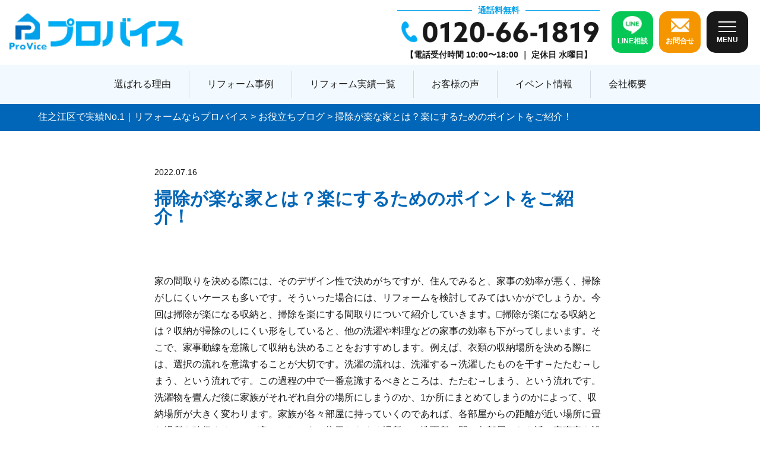

--- FILE ---
content_type: text/html; charset=UTF-8
request_url: https://www.re-provice.com/column/489/
body_size: 51112
content:
<!DOCTYPE html>
<html dir="ltr" lang="ja" prefix="og: http://ogp.me/ns#">

  <head prefix="og: http://ogp.me/ns# fb: http://ogp.me/ns/fb# article: http://ogp.me/ns/article#">
    <meta charset="UTF-8">

<!-- Google Tag Manager -->
<script>(function(w,d,s,l,i){w[l]=w[l]||[];w[l].push({'gtm.start':
new Date().getTime(),event:'gtm.js'});var f=d.getElementsByTagName(s)[0],
j=d.createElement(s),dl=l!='dataLayer'?'&l='+l:'';j.async=true;j.src=
'https://www.googletagmanager.com/gtm.js?id='+i+dl;f.parentNode.insertBefore(j,f);
})(window,document,'script','dataLayer','GTM-K6DS3Z89');</script>
<!-- End Google Tag Manager -->
  
    <title>掃除が楽な家とは？楽にするためのポイントをご紹介！ | 住之江区で実績No.1｜リフォームならプロバイス</title>

		<!-- All in One SEO 4.6.2 - aioseo.com -->
		<meta name="description" content="家の間取りを決める際には、そのデザイン性で決めがちですが、住んでみると、家事の効率が悪く、掃除がしにくいケース" />
		<meta name="robots" content="max-image-preview:large" />
		<link rel="canonical" href="https://www.re-provice.com/column/489/" />
		<meta name="generator" content="All in One SEO (AIOSEO) 4.6.2" />

		<script type="text/javascript">
    (function(c,l,a,r,i,t,y){
        c[a]=c[a]||function(){(c[a].q=c[a].q||[]).push(arguments)};
        t=l.createElement(r);t.async=1;t.src="https://www.clarity.ms/tag/"+i;
        y=l.getElementsByTagName(r)[0];y.parentNode.insertBefore(t,y);
    })(window, document, "clarity", "script", "mo01gu77qu");
</script>
		<script type="application/ld+json" class="aioseo-schema">
			{"@context":"https:\/\/schema.org","@graph":[{"@type":"Article","@id":"https:\/\/www.re-provice.com\/column\/489\/#article","name":"\u6383\u9664\u304c\u697d\u306a\u5bb6\u3068\u306f\uff1f\u697d\u306b\u3059\u308b\u305f\u3081\u306e\u30dd\u30a4\u30f3\u30c8\u3092\u3054\u7d39\u4ecb\uff01 | \u4f4f\u4e4b\u6c5f\u533a\u3067\u5b9f\u7e3eNo.1\uff5c\u30ea\u30d5\u30a9\u30fc\u30e0\u306a\u3089\u30d7\u30ed\u30d0\u30a4\u30b9","headline":"\u6383\u9664\u304c\u697d\u306a\u5bb6\u3068\u306f\uff1f\u697d\u306b\u3059\u308b\u305f\u3081\u306e\u30dd\u30a4\u30f3\u30c8\u3092\u3054\u7d39\u4ecb\uff01","author":{"@id":"https:\/\/www.re-provice.com\/author\/mirai_tech\/#author"},"publisher":{"@id":"https:\/\/www.re-provice.com\/#organization"},"datePublished":"2022-07-16T00:00:00+09:00","dateModified":"2022-07-16T00:00:00+09:00","inLanguage":"ja","mainEntityOfPage":{"@id":"https:\/\/www.re-provice.com\/column\/489\/#webpage"},"isPartOf":{"@id":"https:\/\/www.re-provice.com\/column\/489\/#webpage"},"articleSection":"\u304a\u5f79\u7acb\u3061\u30d6\u30ed\u30b0"},{"@type":"BreadcrumbList","@id":"https:\/\/www.re-provice.com\/column\/489\/#breadcrumblist","itemListElement":[{"@type":"ListItem","@id":"https:\/\/www.re-provice.com\/#listItem","position":1,"name":"\u5bb6","item":"https:\/\/www.re-provice.com\/","nextItem":"https:\/\/www.re-provice.com\/category\/column\/#listItem"},{"@type":"ListItem","@id":"https:\/\/www.re-provice.com\/category\/column\/#listItem","position":2,"name":"\u304a\u5f79\u7acb\u3061\u30d6\u30ed\u30b0","previousItem":"https:\/\/www.re-provice.com\/#listItem"}]},{"@type":"Organization","@id":"https:\/\/www.re-provice.com\/#organization","name":"\u4f4f\u4e4b\u6c5f\u533a\u3067\u5b9f\u7e3eNo.1\uff5c\u30ea\u30d5\u30a9\u30fc\u30e0\u306a\u3089\u30d7\u30ed\u30d0\u30a4\u30b9","url":"https:\/\/www.re-provice.com\/"},{"@type":"Person","@id":"https:\/\/www.re-provice.com\/author\/mirai_tech\/#author","url":"https:\/\/www.re-provice.com\/author\/mirai_tech\/","name":"mirai_tech","image":{"@type":"ImageObject","@id":"https:\/\/www.re-provice.com\/column\/489\/#authorImage","url":"https:\/\/secure.gravatar.com\/avatar\/37517722fa5f88c5a3d3d5d2c70a9d17?s=96&d=mm&r=g","width":96,"height":96,"caption":"mirai_tech"}},{"@type":"WebPage","@id":"https:\/\/www.re-provice.com\/column\/489\/#webpage","url":"https:\/\/www.re-provice.com\/column\/489\/","name":"\u6383\u9664\u304c\u697d\u306a\u5bb6\u3068\u306f\uff1f\u697d\u306b\u3059\u308b\u305f\u3081\u306e\u30dd\u30a4\u30f3\u30c8\u3092\u3054\u7d39\u4ecb\uff01 | \u4f4f\u4e4b\u6c5f\u533a\u3067\u5b9f\u7e3eNo.1\uff5c\u30ea\u30d5\u30a9\u30fc\u30e0\u306a\u3089\u30d7\u30ed\u30d0\u30a4\u30b9","description":"\u5bb6\u306e\u9593\u53d6\u308a\u3092\u6c7a\u3081\u308b\u969b\u306b\u306f\u3001\u305d\u306e\u30c7\u30b6\u30a4\u30f3\u6027\u3067\u6c7a\u3081\u304c\u3061\u3067\u3059\u304c\u3001\u4f4f\u3093\u3067\u307f\u308b\u3068\u3001\u5bb6\u4e8b\u306e\u52b9\u7387\u304c\u60aa\u304f\u3001\u6383\u9664\u304c\u3057\u306b\u304f\u3044\u30b1\u30fc\u30b9","inLanguage":"ja","isPartOf":{"@id":"https:\/\/www.re-provice.com\/#website"},"breadcrumb":{"@id":"https:\/\/www.re-provice.com\/column\/489\/#breadcrumblist"},"author":{"@id":"https:\/\/www.re-provice.com\/author\/mirai_tech\/#author"},"creator":{"@id":"https:\/\/www.re-provice.com\/author\/mirai_tech\/#author"},"datePublished":"2022-07-16T00:00:00+09:00","dateModified":"2022-07-16T00:00:00+09:00"},{"@type":"WebSite","@id":"https:\/\/www.re-provice.com\/#website","url":"https:\/\/www.re-provice.com\/","name":"\u4f4f\u4e4b\u6c5f\u533a\u3067\u5b9f\u7e3eNo.1\uff5c\u30ea\u30d5\u30a9\u30fc\u30e0\u306a\u3089\u30d7\u30ed\u30d0\u30a4\u30b9","description":"\u30d7\u30ed\u30d0\u30a4\u30b9\u306f\u3001\u4f4f\u4e4b\u6c5f\u30fb\u4f4f\u5409\u533a\u3067\u5275\u696d16\u5e74\u30fb\u5b9f\u7e3e\u65702,000\u4ef6\u8d8a\u3048\u3092\u8a87\u308b\u30ea\u30d5\u30a9\u30fc\u30e0\u4f1a\u793e\u3067\u3059\u3002\u304a\u5ba2\u69d8\u3068\u3068\u3082\u306b\u5bb6\u3065\u304f\u308a\u306b\u53d6\u308a\u7d44\u3080\u300c\u30d1\u30fc\u30c8\u30ca\u30fc\u300d\u3068\u3057\u3066\u3001\u9ad8\u54c1\u8cea\u3067\u4ed8\u52a0\u4fa1\u5024\u306e\u9ad8\u3044\u30ea\u30d5\u30a9\u30fc\u30e0\u3067\u304a\u5ba2\u69d8\u306b\u6e80\u8db3\u3057\u3066\u3044\u305f\u3060\u3051\u308b\u3088\u3046\u5c3d\u529b\u3057\u3066\u304a\u308a\u307e\u3059\u3002\u4eca\u306e\u66ae\u3089\u3057\u306b\u3001\u3074\u3063\u305f\u308a\u3068\u30d5\u30a3\u30c3\u30c8\u3059\u308b\u3088\u3046\u306a\u30ea\u30d5\u30a9\u30fc\u30e0\u3092\u3002\u3042\u306a\u305f\u306e\u3054\u8981\u671b\u3092\u30d7\u30ed\u30d0\u30a4\u30b9\u304c\u53f6\u3048\u307e\u3059\u3002","inLanguage":"ja","publisher":{"@id":"https:\/\/www.re-provice.com\/#organization"}}]}
		</script>
		<script type="text/javascript">
			(function(c,l,a,r,i,t,y){
			c[a]=c[a]||function(){(c[a].q=c[a].q||[]).push(arguments)};t=l.createElement(r);t.async=1;
			t.src="https://www.clarity.ms/tag/"+i+"?ref=aioseo";y=l.getElementsByTagName(r)[0];y.parentNode.insertBefore(t,y);
		})(window, document, "clarity", "script", "mo01gu77qu");
		</script>
		<!-- All in One SEO -->

<link rel='stylesheet' id='sbr_styles-css' href='https://www.re-provice.com/wp-content/plugins/reviews-feed/assets/css/sbr-styles.css?ver=2.1.0' type='text/css' media='all' />
<link rel='stylesheet' id='sbi_styles-css' href='https://www.re-provice.com/wp-content/plugins/instagram-feed/css/sbi-styles.min.css?ver=6.9.1' type='text/css' media='all' />
<link rel='stylesheet' id='wp-block-library-css' href='https://www.re-provice.com/wp-includes/css/dist/block-library/style.min.css?ver=6.1.9' type='text/css' media='all' />
<link rel='stylesheet' id='classic-theme-styles-css' href='https://www.re-provice.com/wp-includes/css/classic-themes.min.css?ver=1' type='text/css' media='all' />
<style id='global-styles-inline-css' type='text/css'>
body{--wp--preset--color--black: #000000;--wp--preset--color--cyan-bluish-gray: #abb8c3;--wp--preset--color--white: #ffffff;--wp--preset--color--pale-pink: #f78da7;--wp--preset--color--vivid-red: #cf2e2e;--wp--preset--color--luminous-vivid-orange: #ff6900;--wp--preset--color--luminous-vivid-amber: #fcb900;--wp--preset--color--light-green-cyan: #7bdcb5;--wp--preset--color--vivid-green-cyan: #00d084;--wp--preset--color--pale-cyan-blue: #8ed1fc;--wp--preset--color--vivid-cyan-blue: #0693e3;--wp--preset--color--vivid-purple: #9b51e0;--wp--preset--gradient--vivid-cyan-blue-to-vivid-purple: linear-gradient(135deg,rgba(6,147,227,1) 0%,rgb(155,81,224) 100%);--wp--preset--gradient--light-green-cyan-to-vivid-green-cyan: linear-gradient(135deg,rgb(122,220,180) 0%,rgb(0,208,130) 100%);--wp--preset--gradient--luminous-vivid-amber-to-luminous-vivid-orange: linear-gradient(135deg,rgba(252,185,0,1) 0%,rgba(255,105,0,1) 100%);--wp--preset--gradient--luminous-vivid-orange-to-vivid-red: linear-gradient(135deg,rgba(255,105,0,1) 0%,rgb(207,46,46) 100%);--wp--preset--gradient--very-light-gray-to-cyan-bluish-gray: linear-gradient(135deg,rgb(238,238,238) 0%,rgb(169,184,195) 100%);--wp--preset--gradient--cool-to-warm-spectrum: linear-gradient(135deg,rgb(74,234,220) 0%,rgb(151,120,209) 20%,rgb(207,42,186) 40%,rgb(238,44,130) 60%,rgb(251,105,98) 80%,rgb(254,248,76) 100%);--wp--preset--gradient--blush-light-purple: linear-gradient(135deg,rgb(255,206,236) 0%,rgb(152,150,240) 100%);--wp--preset--gradient--blush-bordeaux: linear-gradient(135deg,rgb(254,205,165) 0%,rgb(254,45,45) 50%,rgb(107,0,62) 100%);--wp--preset--gradient--luminous-dusk: linear-gradient(135deg,rgb(255,203,112) 0%,rgb(199,81,192) 50%,rgb(65,88,208) 100%);--wp--preset--gradient--pale-ocean: linear-gradient(135deg,rgb(255,245,203) 0%,rgb(182,227,212) 50%,rgb(51,167,181) 100%);--wp--preset--gradient--electric-grass: linear-gradient(135deg,rgb(202,248,128) 0%,rgb(113,206,126) 100%);--wp--preset--gradient--midnight: linear-gradient(135deg,rgb(2,3,129) 0%,rgb(40,116,252) 100%);--wp--preset--duotone--dark-grayscale: url('#wp-duotone-dark-grayscale');--wp--preset--duotone--grayscale: url('#wp-duotone-grayscale');--wp--preset--duotone--purple-yellow: url('#wp-duotone-purple-yellow');--wp--preset--duotone--blue-red: url('#wp-duotone-blue-red');--wp--preset--duotone--midnight: url('#wp-duotone-midnight');--wp--preset--duotone--magenta-yellow: url('#wp-duotone-magenta-yellow');--wp--preset--duotone--purple-green: url('#wp-duotone-purple-green');--wp--preset--duotone--blue-orange: url('#wp-duotone-blue-orange');--wp--preset--font-size--small: 13px;--wp--preset--font-size--medium: 20px;--wp--preset--font-size--large: 36px;--wp--preset--font-size--x-large: 42px;--wp--preset--spacing--20: 0.44rem;--wp--preset--spacing--30: 0.67rem;--wp--preset--spacing--40: 1rem;--wp--preset--spacing--50: 1.5rem;--wp--preset--spacing--60: 2.25rem;--wp--preset--spacing--70: 3.38rem;--wp--preset--spacing--80: 5.06rem;}:where(.is-layout-flex){gap: 0.5em;}body .is-layout-flow > .alignleft{float: left;margin-inline-start: 0;margin-inline-end: 2em;}body .is-layout-flow > .alignright{float: right;margin-inline-start: 2em;margin-inline-end: 0;}body .is-layout-flow > .aligncenter{margin-left: auto !important;margin-right: auto !important;}body .is-layout-constrained > .alignleft{float: left;margin-inline-start: 0;margin-inline-end: 2em;}body .is-layout-constrained > .alignright{float: right;margin-inline-start: 2em;margin-inline-end: 0;}body .is-layout-constrained > .aligncenter{margin-left: auto !important;margin-right: auto !important;}body .is-layout-constrained > :where(:not(.alignleft):not(.alignright):not(.alignfull)){max-width: var(--wp--style--global--content-size);margin-left: auto !important;margin-right: auto !important;}body .is-layout-constrained > .alignwide{max-width: var(--wp--style--global--wide-size);}body .is-layout-flex{display: flex;}body .is-layout-flex{flex-wrap: wrap;align-items: center;}body .is-layout-flex > *{margin: 0;}:where(.wp-block-columns.is-layout-flex){gap: 2em;}.has-black-color{color: var(--wp--preset--color--black) !important;}.has-cyan-bluish-gray-color{color: var(--wp--preset--color--cyan-bluish-gray) !important;}.has-white-color{color: var(--wp--preset--color--white) !important;}.has-pale-pink-color{color: var(--wp--preset--color--pale-pink) !important;}.has-vivid-red-color{color: var(--wp--preset--color--vivid-red) !important;}.has-luminous-vivid-orange-color{color: var(--wp--preset--color--luminous-vivid-orange) !important;}.has-luminous-vivid-amber-color{color: var(--wp--preset--color--luminous-vivid-amber) !important;}.has-light-green-cyan-color{color: var(--wp--preset--color--light-green-cyan) !important;}.has-vivid-green-cyan-color{color: var(--wp--preset--color--vivid-green-cyan) !important;}.has-pale-cyan-blue-color{color: var(--wp--preset--color--pale-cyan-blue) !important;}.has-vivid-cyan-blue-color{color: var(--wp--preset--color--vivid-cyan-blue) !important;}.has-vivid-purple-color{color: var(--wp--preset--color--vivid-purple) !important;}.has-black-background-color{background-color: var(--wp--preset--color--black) !important;}.has-cyan-bluish-gray-background-color{background-color: var(--wp--preset--color--cyan-bluish-gray) !important;}.has-white-background-color{background-color: var(--wp--preset--color--white) !important;}.has-pale-pink-background-color{background-color: var(--wp--preset--color--pale-pink) !important;}.has-vivid-red-background-color{background-color: var(--wp--preset--color--vivid-red) !important;}.has-luminous-vivid-orange-background-color{background-color: var(--wp--preset--color--luminous-vivid-orange) !important;}.has-luminous-vivid-amber-background-color{background-color: var(--wp--preset--color--luminous-vivid-amber) !important;}.has-light-green-cyan-background-color{background-color: var(--wp--preset--color--light-green-cyan) !important;}.has-vivid-green-cyan-background-color{background-color: var(--wp--preset--color--vivid-green-cyan) !important;}.has-pale-cyan-blue-background-color{background-color: var(--wp--preset--color--pale-cyan-blue) !important;}.has-vivid-cyan-blue-background-color{background-color: var(--wp--preset--color--vivid-cyan-blue) !important;}.has-vivid-purple-background-color{background-color: var(--wp--preset--color--vivid-purple) !important;}.has-black-border-color{border-color: var(--wp--preset--color--black) !important;}.has-cyan-bluish-gray-border-color{border-color: var(--wp--preset--color--cyan-bluish-gray) !important;}.has-white-border-color{border-color: var(--wp--preset--color--white) !important;}.has-pale-pink-border-color{border-color: var(--wp--preset--color--pale-pink) !important;}.has-vivid-red-border-color{border-color: var(--wp--preset--color--vivid-red) !important;}.has-luminous-vivid-orange-border-color{border-color: var(--wp--preset--color--luminous-vivid-orange) !important;}.has-luminous-vivid-amber-border-color{border-color: var(--wp--preset--color--luminous-vivid-amber) !important;}.has-light-green-cyan-border-color{border-color: var(--wp--preset--color--light-green-cyan) !important;}.has-vivid-green-cyan-border-color{border-color: var(--wp--preset--color--vivid-green-cyan) !important;}.has-pale-cyan-blue-border-color{border-color: var(--wp--preset--color--pale-cyan-blue) !important;}.has-vivid-cyan-blue-border-color{border-color: var(--wp--preset--color--vivid-cyan-blue) !important;}.has-vivid-purple-border-color{border-color: var(--wp--preset--color--vivid-purple) !important;}.has-vivid-cyan-blue-to-vivid-purple-gradient-background{background: var(--wp--preset--gradient--vivid-cyan-blue-to-vivid-purple) !important;}.has-light-green-cyan-to-vivid-green-cyan-gradient-background{background: var(--wp--preset--gradient--light-green-cyan-to-vivid-green-cyan) !important;}.has-luminous-vivid-amber-to-luminous-vivid-orange-gradient-background{background: var(--wp--preset--gradient--luminous-vivid-amber-to-luminous-vivid-orange) !important;}.has-luminous-vivid-orange-to-vivid-red-gradient-background{background: var(--wp--preset--gradient--luminous-vivid-orange-to-vivid-red) !important;}.has-very-light-gray-to-cyan-bluish-gray-gradient-background{background: var(--wp--preset--gradient--very-light-gray-to-cyan-bluish-gray) !important;}.has-cool-to-warm-spectrum-gradient-background{background: var(--wp--preset--gradient--cool-to-warm-spectrum) !important;}.has-blush-light-purple-gradient-background{background: var(--wp--preset--gradient--blush-light-purple) !important;}.has-blush-bordeaux-gradient-background{background: var(--wp--preset--gradient--blush-bordeaux) !important;}.has-luminous-dusk-gradient-background{background: var(--wp--preset--gradient--luminous-dusk) !important;}.has-pale-ocean-gradient-background{background: var(--wp--preset--gradient--pale-ocean) !important;}.has-electric-grass-gradient-background{background: var(--wp--preset--gradient--electric-grass) !important;}.has-midnight-gradient-background{background: var(--wp--preset--gradient--midnight) !important;}.has-small-font-size{font-size: var(--wp--preset--font-size--small) !important;}.has-medium-font-size{font-size: var(--wp--preset--font-size--medium) !important;}.has-large-font-size{font-size: var(--wp--preset--font-size--large) !important;}.has-x-large-font-size{font-size: var(--wp--preset--font-size--x-large) !important;}
.wp-block-navigation a:where(:not(.wp-element-button)){color: inherit;}
:where(.wp-block-columns.is-layout-flex){gap: 2em;}
.wp-block-pullquote{font-size: 1.5em;line-height: 1.6;}
</style>
<link rel='stylesheet' id='ctf_styles-css' href='https://www.re-provice.com/wp-content/plugins/custom-twitter-feeds/css/ctf-styles.min.css?ver=2.3.1' type='text/css' media='all' />
<link rel='stylesheet' id='cff-css' href='https://www.re-provice.com/wp-content/plugins/custom-facebook-feed/assets/css/cff-style.min.css?ver=4.3.1' type='text/css' media='all' />
<link rel='stylesheet' id='sb-font-awesome-css' href='https://www.re-provice.com/wp-content/plugins/custom-facebook-feed/assets/css/font-awesome.min.css?ver=4.7.0' type='text/css' media='all' />
<link rel='stylesheet' id='fancybox-css' href='https://www.re-provice.com/wp-content/plugins/easy-fancybox/fancybox/1.5.4/jquery.fancybox.css?ver=1770098274' type='text/css' media='screen' />
<script type='text/javascript' src='https://www.re-provice.com/wp-includes/js/jquery/jquery.min.js?ver=3.6.1' id='jquery-core-js'></script>
<script type='text/javascript' src='https://www.re-provice.com/wp-includes/js/jquery/jquery-migrate.min.js?ver=3.3.2' id='jquery-migrate-js'></script>
<link rel="https://api.w.org/" href="https://www.re-provice.com/wp-json/" /><link rel="alternate" type="application/json" href="https://www.re-provice.com/wp-json/wp/v2/posts/489" /><link rel="alternate" type="application/json+oembed" href="https://www.re-provice.com/wp-json/oembed/1.0/embed?url=https%3A%2F%2Fwww.re-provice.com%2Fcolumn%2F489%2F" />
<link rel="alternate" type="text/xml+oembed" href="https://www.re-provice.com/wp-json/oembed/1.0/embed?url=https%3A%2F%2Fwww.re-provice.com%2Fcolumn%2F489%2F&#038;format=xml" />
<link rel="stylesheet" href="https://www.re-provice.com/wp-content/themes/fast-mirai/style.css">
<link rel="stylesheet/less" href="https://www.re-provice.com/wp-content/themes/fast-mirai/css/common.less">
<link rel="stylesheet" href="https://www.re-provice.com/wp-content/themes/fast-mirai/css/common.css">
<link rel="preconnect" href="https://fonts.googleapis.com">
<link rel="preconnect" href="https://fonts.gstatic.com" crossorigin>
<link href="https://fonts.googleapis.com/css2?family=Mochiy+Pop+One&display=swap" rel="stylesheet">
<link href="https://fonts.googleapis.com/css2?family=Mochiy+Pop+One&family=Zen+Maru+Gothic:wght@400;700&display=swap" rel="stylesheet">
<link rel="stylesheet" href="https://www.re-provice.com/wp-content/themes/fast-mirai/css/page.css">
<link rel="stylesheet" href="https://www.re-provice.com/wp-content/themes/fast-mirai/css/modaal.min.css">
<link rel="stylesheet" href="https://www.re-provice.com/wp-content/themes/fast-mirai/css/modal.css">
<link rel="icon" href="https://www.re-provice.com/wp-content/themes/fast-mirai/favicon.ico">
<link class="css-async" rel href="https://www.re-provice.com/wp-content/themes/fast-mirai/css/content.css">
<link class="css-async" rel href="https://www.re-provice.com/wp-content/themes/fast-mirai/css/icon.css">
<meta http-equiv="X-UA-Compatible" content="IE=edge">
<meta name="viewport" content="width=device-width, initial-scale=1, shrink-to-fit=no">
<link rel="dns-prefetch" href="//www.google.com">
<link rel="dns-prefetch" href="//www.google-analytics.com">
<link rel="dns-prefetch" href="//fonts.googleapis.com">
<link rel="dns-prefetch" href="//fonts.gstatic.com">
<link rel="dns-prefetch" href="//pagead2.googlesyndication.com">
<link rel="dns-prefetch" href="//googleads.g.doubleclick.net">
<link rel="dns-prefetch" href="//www.gstatic.com">
<link rel="stylesheet" href="https://www.re-provice.com/wp-content/themes/fast-mirai/js/slick/slick-theme.css"/>
<link rel="stylesheet" href="https://www.re-provice.com/wp-content/themes/fast-mirai/js/slick/slick.css"/>
<style type="text/css">
.singleTitle {background-image:url("https://www.re-provice.com/wp-content/themes/fast-mirai/img/img_no.gif");}

.content h2{
	padding:20px;
	color:#191919;
	border: 1px solid #E5E5E5;
	border-left: 5px solid #02a0ea;
}
.content h3{
	position: relative;
	padding:10px 20px;
	color:#191919;
	background:#02a0ea;
	box-shadow:0 1px 3px rgba(0,0,0,0.25);
}
.content h3::before,
.content h3::after{
	content: "";
	position: absolute;
	top: 100%;
	height: 0;
	width: 0;
	border: 5px solid transparent;
	border-top: 5px solid #1A3654;
}
.content h3::before{
	right: 0;
	border-left: 5px solid #1A3654;
}
.content h3::after{
	left: 0;
	border-right: 5px solid #1A3654;
}
.content h4{
	padding-bottom: 10px;
	color:#191919;
	border-bottom: 3px solid #02a0ea;
}
.content h5{
	position: relative;
	overflow: hidden;
	padding-bottom: 5px;
	color:#191919;
}
.content h5::before,
.content h5::after{
	content: "";
	position: absolute;
	bottom: 0;
}
.content h5:before{
	border-bottom: 3px solid #02a0ea;
	width: 100%;
}
.content h5:after{
	border-bottom: 3px solid #E5E5E5;
	width: 100%;
}
</style>
        <meta property="og:site_name" content="住之江区で実績No.1｜リフォームならプロバイス" />
<meta property="og:type" content="article" />
<meta property="og:title" content="掃除が楽な家とは？楽にするためのポイントをご紹介！" />
<meta property="og:description" content="家の間取りを決める際には、そのデザイン性で決めがちですが、住んでみると、家事の効率が悪く、掃除がしにくいケースも多いです。そういった場合には、リフォームを検討してみてはいかがでしょうか。今回は掃除が楽 [&hellip;]" />
<meta property="og:url" content="https://www.re-provice.com/column/489/" />
<meta property="og:image" content="https://www.re-provice.com/wp-content/uploads/2024/01/ogp.png" />
<meta name="twitter:card" content="summary" />
  </head>

<body class="t-dark">
  <!--　body Start-->

<!-- Google Tag Manager (noscript) -->
<noscript><iframe src="https://www.googletagmanager.com/ns.html?id=GTM-K6DS3Z89"
height="0" width="0" style="display:none;visibility:hidden"></iframe></noscript>
<!-- End Google Tag Manager (noscript) -->

    <!--l-header-->
    <header class="l-header">

      <div class="header-top">
        <div class="siteTitle">
          <a href="https://www.re-provice.com">
                        <img src="https://www.re-provice.com/wp-content/themes/fast-mirai/img/logo.png" alt="住之江・住吉区で実績No.1｜リフォームならプロバイス">
                      </a>
        </div>

        <div class="cv-box header-cv">
          <div class="tel-box">
            <p class="text"><span>通話料無料</span></p>
            <a href="tel:0120-66-1819">
              <dl>
                <dt><img src="https://www.re-provice.com/wp-content/themes/fast-mirai/img/tel-icon.png"></dt>
                <dd>
                <dt><img src="https://www.re-provice.com/wp-content/themes/fast-mirai/img/tel-num.png" alt="0120-66-1819"></dt>
                </dd>
              </dl>
            </a>
            <p class="day">【電話受付時間 10:00〜18:00 ｜ 定休日 水曜日】</p>
          </div>
          <ul class="h-cv-list">
            <li>
              <a href="https://lin.ee/hhe0rKU" target="_blank">
                <dl>
                  <dt><img src="https://www.re-provice.com/wp-content/themes/fast-mirai/img/line-icon.png" alt="LINE"></dt>
                  <dd>LINE相談</dd>
                </dl>
              </a>
            </li>
            <li>
              <a href="https://www.re-provice.com/contact/">
                <dl>
                  <dt><img src="https://www.re-provice.com/wp-content/themes/fast-mirai/img/mail-icon.png" alt="メール"></dt>
                  <dd>お問合せ</dd>
                </dl>
              </a>
            </li>
            <li>
              <div class="hum-menu">
                <div id="toggle">
                  <div id="toggle-box">
                    <span></span>
                    <span></span>
                    <span></span>
                  </div>
                  <p>MENU</p>
                </div>
              </div>
            </li>
          </ul>
        </div>
      </div>

      <nav class="mainNavi">
        <ul>
          <li>
            <a href="https://www.re-provice.com/about">選ばれる理由</a>
          </li>
          <li>
            <a href="https://www.re-provice.com/works/">リフォーム事例</a>
            <ul class="drop-down">
              <li>
                <a href="https://www.re-provice.com/works_cat/whole/">全面改装</a>
              </li>
              <li>
                <a href="https://www.re-provice.com/works_cat/kitchen/">キッチン</a>
              </li>
              <li>
                <a href="https://www.re-provice.com/works_cat/bathroom/">浴室</a>
              </li>
              <li>
                <a href="https://www.re-provice.com/works_cat/washroom/">洗面</a>
              </li>
              <li>
                <a href="https://www.re-provice.com/works_cat/toilet/">トイレ</a>
              </li>
              <li>
                <a href="https://www.re-provice.com/works_cat/entrance/">玄関回り</a>
              </li>
              <li>
                <a href="https://www.re-provice.com/works_cat/japanese-style/">和室</a>
              </li>
            </ul>
          </li>
          <li>
            <a href="https://www.re-provice.com/result/">リフォーム実績一覧</a>
          </li>
          <li>
            <a href="https://www.re-provice.com/category/voice/">お客様の声</a>
          </li>
          <li>
            <a href="https://www.re-provice.com/category/event/">イベント情報</a>
          </li>
          <li>
            <a href="https://www.re-provice.com/company/">会社概要</a>
          </li>
        </ul>
      </nav>

      <div id="nav-content">
        <nav>
          <div class="logo">
            <a href="https://www.re-provice.com">
              <img src="https://www.re-provice.com/wp-content/themes/fast-mirai/img/logo.png" alt="住之江・住吉区で実績No.1｜リフォームならプロバイス">
            </a>
          </div>
          <div class="hum-nav">
            <ul>
              <li class="heading"><span>▼</span>当社について</li>
              <li>
                <a href="https://www.re-provice.com/staff/">スタッフ紹介</a>
              </li>
              <li>
                <a href="https://www.re-provice.com/faq">よくある質問</a>
              </li>
              <li>
                <a href="https://www.re-provice.com/company/">会社概要</a>
              </li>
              <li>
                <a href="https://www.re-provice.com/recruit/">採用情報</a>
              </li>
              <li>
                <a href="https://www.re-provice.com/privacy-policy/">プライバシーポリシー</a>
              </li>
            </ul>

            <ul>
              <li class="heading"><span>▼</span>リフォーム</li>
              <li class="drop-menu">
                <p class="click-title">リフォーム事例</p>
                <div class="click-content">
                  <div>
                    <a href="https://www.re-provice.com/works_cat/whole/">全面改装</a>
                  </div>
                  <div>
                    <a href="https://www.re-provice.com/works_cat/kitchen/">キッチン</a>
                  </div>
                  <div>
                    <a href="https://www.re-provice.com/works_cat/bathroom/">浴室</a>
                  </div>
                  <div>
                    <a href="https://www.re-provice.com/works_cat/washroom/">洗面</a>
                  </div>
                  <div>
                    <a href="https://www.re-provice.com/works_cat/toilet/">トイレ</a>
                  </div>
                  <div>
                    <a href="https://www.re-provice.com/works_cat/entrance/">玄関回り</a>
                  </div>
                  <div>
                    <a href="https://www.re-provice.com/works_cat/japanese-style/">和室</a>
                  </div>
                </div>
              </li>
              <li>
                <a href="https://www.re-provice.com/flow/">リフォームの流れ</a>
              </li>
              <li>
                <a href="https://www.re-provice.com/result/">リフォーム実績</a>
              </li>
              <li>
                <a href="https://www.re-provice.com/plan/">部位別料金プラン</a>
              </li>
              <li>
                <a href="https://www.re-provice.com/category/voice/">お客様の声</a>
              </li>
              <li>
                <a href="https://www.re-provice.com/category/event/">イベント情報</a>
              </li>
            </ul>

            <ul>
              <li class="heading"><span>▼</span>お役立ち情報</li>
              <li>
                <a href="https://www.re-provice.com/category/column/">お役立ちブログ</a>
              </li>
              <li>
                <a href="https://www.re-provice.com/category/report/">プロバイス通信</a>
              </li>
              <li>
                <a href="https://www.re-provice.com/category/blog/">スタッフブログ</a>
              </li>
              <li>
                <a href="https://www.re-provice.com/category/news/">お知らせ</a>
              </li>
            </ul>

            <ul>
              <li class="heading"><span>▼</span>お問合せ</li>
              <li>
                <a href="https://www.re-provice.com/contact/">お問い合わせ</a>
              </li>
              <li>
                <a href="https://lin.ee/hhe0rKU" target="_blank">LINE登録</a>
              </li>
              <li>
                <a href="https://www.re-provice.com/application/">求人応募フォーム</a>
              </li>
            </ul>

            <ul>
              <li class="heading"><span>▼</span>その他サービス</li>
              <li>
                <a href="https://www.re-provice.com/loan/">ローンのご案内</a>
              </li>
            </ul>
          </div>
          <div class="hum-cv cv-box">
            <ul>
              <li class="mail-form">
                <a href="/contact/">
                  メールでお問い合わせ
                </a>
              </li>
              <li>
                <div class="tel-box">
                  <p class="text"><span>通話料無料</span></p>
                  <a href="tel:0120-66-1819">
                    <dl>
                      <dt><img src="https://www.re-provice.com/wp-content/themes/fast-mirai/img/tel-icon.png"></dt>
                      <dd>
                      <dt><img src="https://www.re-provice.com/wp-content/themes/fast-mirai/img/tel-num.png" alt="0120-66-1819"></dt>
                      </dd>
                    </dl>
                  </a>
                  <p class="day">【電話受付時間 10:00〜18:00 ｜ 定休日 水曜日】</p>
                </div>
              </li>
            </ul>
          </div>
        </nav>
      </div>
    </header>
    <!--/l-header-->

<div class="breadcrumb" vocab="http://schema.org/" typeof="BreadcrumbList">
  <div class="wrap">
          <span typeof="v:Breadcrumb">
        <a rel="v:url" property="v:title" href="https://www.re-provice.com">住之江区で実績No.1｜リフォームならプロバイス</a>
      </span>
      <span>&gt;</span>
      <span typeof="v:Breadcrumb">
        <a rel="v:url" property="v:title" href="https://www.re-provice.com/category/column/">お役立ちブログ</a>
      </span>
      <span>&gt;</span>
      <span>掃除が楽な家とは？楽にするためのポイントをご紹介！</span>
      </div>
</div>

<div class="single">

	<div class="wrap-s">

		<p class="date font-s">2022.07.16</p>
		<h1 class="title">掃除が楽な家とは？楽にするためのポイントをご紹介！</h1>
		
		<div class="content">
			<p>家の間取りを決める際には、そのデザイン性で決めがちですが、住んでみると、家事の効率が悪く、掃除がしにくいケースも多いです。そういった場合には、リフォームを検討してみてはいかがでしょうか。今回は掃除が楽になる収納と、掃除を楽にする間取りについて紹介していきます。□掃除が楽になる収納とは？収納が掃除のしにくい形をしていると、他の洗濯や料理などの家事の効率も下がってしまいます。そこで、家事動線を意識して収納も決めることをおすすめします。例えば、衣類の収納場所を決める際には、選択の流れを意識することが大切です。洗濯の流れは、洗濯する→洗濯したものを干す→たたむ→しまう、という流れです。この過程の中で一番意識するべきところは、たたむ→しまう、という流れです。洗濯物を畳んだ後に家族がそれぞれ自分の場所にしまうのか、1か所にまとめてしまうのかによって、収納場所が大きく変わります。家族が各々部屋に持っていくのであれば、各部屋からの距離が近い場所に畳む場所を確保することが良いでしょう。物干しをする場所と、洗面所の間に各部屋からも近い家事室を設ける方法もあります。1か所に収納する場合には、洗面所に広いファミリークローゼットを付けることもできます。このファミリークローゼットを設置することで、広いウォークインクローゼットで着替えることも可能になるので一石二鳥とも言えるでしょう。□掃除を楽にする間取り5選！掃除を楽にするためには、間取りが重要です。間取りを工夫するだけで、掃除が楽になり、綺麗な部屋を保てます。まず、1つ目の工夫点は、ホコリの入らないように扉を付けることです。オープン棚は、ホコリが入り目立ってしまいます。収納には、扉を付けることによって、ホコリが入らず、清潔な空間になります。2つ目は、家具や床をホコリや汚れの目立たない色に統一することです。白や薄いベージュなどで統一した部屋に憧れる人は多いでしょう。しかし、薄い色は小さな傷や汚れも目立ってしまうので注意が必要です。3つ目は、掃除機用のコンセントを高めの位置にすることです。なかなか、意識する人は少ないですが、少し高めにコンセントの位置を持ってくることでかがまずに掃除機をセッティングできます。高齢になるとかがむ作業が大変になってしまう可能性があるので、高めの位置にしておくことで楽になるでしょう。□まとめ今回は、掃除が楽になる収納や間取りのポイントを紹介しました。実際に住んでみて掃除がしにくい場合には、リフォームをすることをおすすめします。高齢になり家事が大変になったとしても、リフォームで掃除しやすい家に変えることで、綺麗な家を保ち続けることもできます。リフォームをお考えの方は、ぜひ当社にご相談ください。</p>
		</div>

		<div class="back">
							<a class="button" href="https://www.re-provice.com/category/column/">一覧へ戻る</a>
					</div>
	</div>
</div>

<section class="cta">
  <div class="wrap">
    <div class="heading-box">
      <img class="staff-left" src="https://www.re-provice.com/wp-content/themes/fast-mirai/img/t-cta-l-staff.png">
      <img class="icon" src="https://www.re-provice.com/wp-content/themes/fast-mirai/img/title-point-icon.png">
      <h2 class="m-heading02 heading02">お問い合わせ</h2>
      <img class="bubble" src="https://www.re-provice.com/wp-content/themes/fast-mirai/img/t-contact-bubble.png">
    </div>

    <div class="cv-box">
      <ul>
        <li class="mail-form">
          <p class="title">メールでのお問い合わせ</p>
          <a href="/contact/">お問い合わせフォーム</a>
        </li>
        <li>
          <div class="tel-box">
            <p class="title">電話でのお問い合わせ</p>
            <p class="text"><span>通話料無料</span></p>
            <a href="tel:0120-66-1819">
              <dl>
                <dt><img src="https://www.re-provice.com/wp-content/themes/fast-mirai/img/tel-icon.png" alt=""></dt>
                <dd>
                <dt><img src="https://www.re-provice.com/wp-content/themes/fast-mirai/img/tel-num.png" alt="0120-66-1819"></dt>
                </dd>
              </dl>
            </a>
            <p class="day">【電話受付時間 10:00〜18:00 ｜ 定休日 水曜日】</p>
          </div>
        </li>
      </ul>
    </div>
  </div>
</section>
    <div class="fixed-sm-footer">
      <ul>
        <li>
          <a href="https://www.re-provice.com/contact/">
            <dl>
              <dt><img class="logo" src="https://www.re-provice.com/wp-content/themes/fast-mirai/img/fixed-sm-mail-icon.png" alt="お問い合わせ">
              </dt>
              <dd>お問い合わせ</dd>
            </dl>
          </a>
        </li>
        <li>
          <a href="tel:0120-66-1819">
            <p class="heading">お電話でお問い合わせ</p>
            <dl>
              <dt><img class="logo" src="https://www.re-provice.com/wp-content/themes/fast-mirai/img/fixed-sm-tel-icon.png" alt="お電話でお問い合わせ">
              </dt>
              <dd><img class="logo" src="https://www.re-provice.com/wp-content/themes/fast-mirai/img/fixed-sm-tel.png" alt="0120-66-1819">
              </dd>
            </dl>
          </a>
        </li>
      </ul>
    </div>

    <!--l-footer-->
    <footer class="l-footer">
      <div class="wrap">
        <div class="left-box">
          <div class="inner">
            <a href="https://www.re-provice.com">
              <img class="logo" src="https://www.re-provice.com/wp-content/themes/fast-mirai/img/logo.png" alt="">
            </a>
            <p class="name">株式会社プロバイス</p>
            <p class="add">〒559-0024<br>
              大阪府大阪市住之江区新北島1-2-1<br>
              オスカードリーム1階
            </p>
          </div>
        </div>
        <div class="right-box">
          <ul>
            <li class="heading"><span>▼</span>当社について</li>
            <li>
              <a href="https://www.re-provice.com/about/">
                選ばれる理由
              </a>
            </li>
            <li>
              <a href="https://www.re-provice.com/staff/">
                スタッフ紹介
              </a>
            </li>
            <li>
              <a href="https://www.re-provice.com/faq/">
                よくある質問
              </a>
            </li>
            <li>
              <a href="https://www.re-provice.com/company/">
                会社概要
              </a>
            </li>
            <li>
              <a href="https://www.re-provice.com/recruit/">
                採用情報
              </a>
            </li>
            <li>
              <a href="https://www.re-provice.com/privacy-policy/">
                プライバシーポリシー
              </a>
            </li>
          </ul>

          <ul>
            <li class="heading"><span>▼</span>リフォーム</li>
            <li class="drop-menu">
              <p class="click-title">リフォーム事例</p>
              <div class="click-content">
                <div>
                  <a href="https://www.re-provice.com/works_cat/whole/">全面改装</a>
                </div>
                <div>
                  <a href="https://www.re-provice.com/works_cat/kitchen/">キッチン</a>
                </div>
                <div>
                  <a href="https://www.re-provice.com/works_cat/bathroom/">浴室</a>
                </div>
                <div>
                  <a href="https://www.re-provice.com/works_cat/washroom/">洗面</a>
                </div>
                <div>
                  <a href="https://www.re-provice.com/works_cat/toilet/">トイレ</a>
                </div>
                <div>
                  <a href="https://www.re-provice.com/works_cat/entrance/">玄関回り</a>
                </div>
                <div>
                  <a href="https://www.re-provice.com/works_cat/japanese-style/">和室</a>
                </div>
              </div>
            </li>
            <li>
              <a href="https://www.re-provice.com/flow/">
                リフォームの流れ
              </a>
            </li>
            <li>
              <a href="https://www.re-provice.com/result/">
                リフォーム実績
              </a>
            </li>
            <li>
              <a href="https://www.re-provice.com/plan/">
                部位別料金プラン
              </a>
            </li>
            <li>
              <a href="https://www.re-provice.com/category/voice/">
                お客様の声
              </a>
            </li>
            <li>
              <a href="https://www.re-provice.com/category/event/">
                イベント情報
              </a>
            </li>
          </ul>

          <ul>
            <li class="heading"><span>▼</span>お役立ち情報</li>
            <li>
              <a href="https://www.re-provice.com/category/column/">
                お役立ちブログ
              </a>
            </li>
            <li>
              <a href="https://www.re-provice.com/category/report/">
                プロバイス通信
              </a>
            </li>
            <li>
              <a href="https://www.re-provice.com/category/news/">
                お知らせ
              </a>
            </li>
          </ul>

          <ul>
            <li class="heading"><span>▼</span>お問合せ</li>
            <li>
              <a href="https://www.re-provice.com/contact/">
                お問い合わせ
              </a>
            </li>
            <li>
              <a href="https://lin.ee/hhe0rKU" target="_blank">
                LINE登録
              </a>
            </li>
            <li>
              <a href="https://www.re-provice.com/application/">
                求人応募フォーム
              </a>
            </li>
          </ul>

          <ul>
            <li class="heading"><span>▼</span>その他サービス</li>
            <li>
              <a href="https://www.re-provice.com/loan/">
                ローンのご案内
              </a>
            </li>
          </ul>
        </div>
      </div>
      <p class="copy"><a href="https://www.re-provice.com">© Copyright 2023 株式会社プロバイス</a></p>
    </footer>
    <!-- /l-footer -->
    <!-- Custom Facebook Feed JS -->
<script type="text/javascript">var cffajaxurl = "https://www.re-provice.com/wp-admin/admin-ajax.php";
var cfflinkhashtags = "true";
</script>
<!-- YouTube Feeds JS -->
<script type="text/javascript">

</script>
<!-- Instagram Feed JS -->
<script type="text/javascript">
var sbiajaxurl = "https://www.re-provice.com/wp-admin/admin-ajax.php";
</script>
<script type='text/javascript' src='https://www.re-provice.com/wp-content/plugins/custom-facebook-feed/assets/js/cff-scripts.min.js?ver=4.3.1' id='cffscripts-js'></script>
<script type='text/javascript' src='https://www.re-provice.com/wp-content/plugins/easy-fancybox/fancybox/1.5.4/jquery.fancybox.js?ver=1770098274' id='jquery-fancybox-js'></script>
<script type='text/javascript' id='jquery-fancybox-js-after'>
var fb_timeout, fb_opts={'overlayShow':true,'hideOnOverlayClick':true,'showCloseButton':true,'margin':20,'enableEscapeButton':true,'autoScale':true };
if(typeof easy_fancybox_handler==='undefined'){
var easy_fancybox_handler=function(){
jQuery([".nolightbox","a.wp-block-fileesc_html__button","a.pin-it-button","a[href*='pinterest.com\/pin\/create']","a[href*='facebook.com\/share']","a[href*='twitter.com\/share']"].join(',')).addClass('nofancybox');
jQuery('a.fancybox-close').on('click',function(e){e.preventDefault();jQuery.fancybox.close()});
/* IMG */
var fb_IMG_select=jQuery('a[href*=".jpg" i]:not(.nofancybox,li.nofancybox>a),area[href*=".jpg" i]:not(.nofancybox),a[href*=".png" i]:not(.nofancybox,li.nofancybox>a),area[href*=".png" i]:not(.nofancybox),a[href*=".webp" i]:not(.nofancybox,li.nofancybox>a),area[href*=".webp" i]:not(.nofancybox)');
fb_IMG_select.addClass('fancybox image');
var fb_IMG_sections=jQuery('.gallery,.wp-block-gallery,.tiled-gallery,.wp-block-jetpack-tiled-gallery');
fb_IMG_sections.each(function(){jQuery(this).find(fb_IMG_select).attr('rel','gallery-'+fb_IMG_sections.index(this));});
jQuery('a.fancybox,area.fancybox,.fancybox>a').each(function(){jQuery(this).fancybox(jQuery.extend(true,{},fb_opts,{'transitionIn':'elastic','transitionOut':'elastic','opacity':false,'hideOnContentClick':false,'titleShow':true,'titlePosition':'over','titleFromAlt':true,'showNavArrows':true,'enableKeyboardNav':true,'cyclic':false}))});
};};
var easy_fancybox_auto=function(){setTimeout(function(){jQuery('a#fancybox-auto,#fancybox-auto>a').first().trigger('click')},1000);};
jQuery(easy_fancybox_handler);jQuery(document).on('post-load',easy_fancybox_handler);
jQuery(easy_fancybox_auto);
</script>
<script type='text/javascript' src='https://www.re-provice.com/wp-content/plugins/easy-fancybox/vendor/jquery.easing.js?ver=1.4.1' id='jquery-easing-js'></script>
<script type='text/javascript' src='https://www.re-provice.com/wp-content/plugins/easy-fancybox/vendor/jquery.mousewheel.js?ver=3.1.13' id='jquery-mousewheel-js'></script>
<script type='text/javascript' src='https://www.re-provice.com/wp-includes/js/comment-reply.min.js?ver=6.1.9' id='comment-reply-js'></script>
<script src="https://code.jquery.com/jquery-3.4.1.min.js"></script>
<script type="text/javascript" src="https://www.re-provice.com/wp-content/themes/fast-mirai/js/slick/slick.min.js"></script>
<script type="text/javascript" src="https://www.re-provice.com/wp-content/themes/fast-mirai/js/modaal.min.js"></script>
<script type="text/javascript" src="https://www.re-provice.com/wp-content/themes/fast-mirai/js/modal.js"></script>
<script>
		$(function() {
	    $("#toggle").on("click", function() {
	      $("body").toggleClass("is-open");
	    });
	});
	</script><script>
		$(function () {
			$(".click-title").on("click", function () {
                $(this).next().slideToggle(400);
                $(this).toggleClass("close", 400);
            });
		});	
	</script><script>
		$(function(){
			if($(window).width() < 700) {
		  $(".voice-slider").slick({
			    arrows: true,
			    centerMode:false,
			    centerPadding: "0px",
			    slidesToShow: 1,
    		});
    	}
    	else if ($(window).width() < 1001) {
    	$(".voice-slider").slick({
			    arrows: true,
			    centerPadding: "0px",
			    slidesToShow: 2,
    		});
    	}
    	 else {
    	$(".voice-slider").slick({
			    arrows: true,
			    adaptiveHeight: true,
			    centerMode:true,
			    centerPadding:"20%",
			    variableWidth: true,
    		});
    	}
		});
	</script><script>
		$(function(){
			if($(window).width() < 700) {
		  $(".works-slider").slick({
			    arrows: true,
			    centerMode:false,
			    centerPadding: "0px",
			    slidesToShow: 1,
    		});
    	}
    	else if ($(window).width() < 1001) {
    	$(".works-slider").slick({
			    arrows: true,
			    centerPadding: "0px",
			    slidesToShow: 2,
    		});
    	}
    	 else {
    	$(".works-slider").slick({
			    arrows: true,
			    adaptiveHeight: true,
			    centerMode:true,
			    centerPadding:"20%",
			    variableWidth: true,
    		});
    	}
		});
	</script><script>
		$(function(){
		    function sliderSetting(){
		 
		        var width = $(window).width();
		 
		        if(width <= 700){
		            $(".t-event-slider").not(".slick-initialized").slick({
		 				arrows: true,
					    centerMode:false,
					    centerPadding: "10%",
					    slidesToShow: 1,
		
		            });
		        } else {
		            $(".t-event-slider.slick-initialized").slick("unslick");
		        }
		    }
		 
		    sliderSetting();
		 
		    $(window).resize( function() {
		        sliderSetting();
		    });
		});
	</script><script>
		$(function(){
			if($(window).width() < 750) {
		  $(".staff-slider").slick({
			    arrows: true,
			    centerMode:false,
			    centerPadding: "0px",
			    adaptiveHeight: true,
			    slidesToShow: 1,
    		});
    	}
    	else if ($(window).width() < 1101) {
    	$(".staff-slider").slick({
			    arrows: true,
			    centerPadding: "0px",
			    slidesToShow: 2,
			    adaptiveHeight: true,
    		});
    	}
    	 else {
    	$(".staff-slider").slick({
			    arrows: true,
			    centerPadding:"20%",
			    slidesToShow: 3,
			    adaptiveHeight: true,
    		});
    	}
		});
	</script><script>
		$(function(){
			if (window.matchMedia( "(max-width: 640px)" ).matches) {
				$(`a[href^="#"]`).click(function(){
					var speed = 500;
					var href= $(this).attr("href");
					var target = $(href == "#" || href == "" ? "html" : href);
					var position = target.offset().top;
					var positionx = position - 50;
					$("html, body").animate({scrollTop:positionx}, speed, "swing");
					return false;
				});
			} else {
				$(`a[href^="#"]`).click(function(){
					var speed = 500;
					var href= $(this).attr("href");
					var target = $(href == "#" || href == "" ? "html" : href);
					var position = target.offset().top;
					var positionx = position - 100;
					$("html, body").animate({scrollTop:positionx}, speed, "swing");
					return false;
				});
			}
		});
	</script><script type="text/javascript" src="https://www.re-provice.com/wp-content/themes/fast-mirai/js/less.js"></script><script>Array.prototype.forEach.call(document.getElementsByClassName("css-async"),function(e){e.rel = "stylesheet"});</script>    </body>

    </html>

--- FILE ---
content_type: text/css
request_url: https://www.re-provice.com/wp-content/themes/fast-mirai/css/page.css
body_size: 49306
content:
@charset "UTF-8";
@media screen and (min-width: 641px) {
  .sp {
    display: none !important;
  }
}
@media screen and (max-width: 640px) {
  .pc {
    display: none !important;
  }
}
body {
  padding-top: 173px;
}
@media (max-width: 1024px) {
  body {
    padding-top: 90px;
  }
}
@media (max-width: 640px) {
  body {
    padding-top: 66px;
  }
}
.box-border-box {
  -webkit-box-sizing: border-box;
  -moz-box-sizing: border-box;
  -o-box-sizing: border-box;
  -ms-box-sizing: border-box;
  box-sizing: border-box;
}
.disp-flex {
  display: -webkit-flexbox;
  display: -moz-flexbox;
  display: -ms-flexbox;
  display: -o-flexbox;
  display: flexbox;
  display: -webkit-box;
  display: flex;
}
.font-mincho {
  font-family: "Noto Serif JP", "Times New Roman", "YuMincho",
    "Hiragino Mincho ProN", "Yu Mincho", "MS PMincho", serif;
}
.bg-cover {
  background-size: cover;
  -moz-background-size: cover;
  -webkit-background-size: cover;
  -o-background-size: cover;
  -ms-background-size: cover;
  background-position: center;
}
.flex-center {
  display: flex;
  align-items: center;
  justify-content: center;
}
.button {
  display: block;
  width: fit-content;
  background-color: #0167b7;
  color: #fff;
  position: relative;
  font-weight: bold;
  font-size: 2rem;
  padding: 20px 100px 20px 80px;
  border-radius: 50px;
  text-align: center;
}
@media screen and (max-width: 640px) {
  .button {
    font-size: 2rem;
    padding: 20px 10px;
    width: 100%;
    display: block;
  }
}
@media screen and (max-width: 400px) {
  .button {
    font-size: 1.7rem;
  }
}
.button .arrow {
  position: absolute;
  width: 2.5rem;
  right: 2rem;
}
.post-no-thumbnail {
  border: 1px solid #d0d9e4;
}
.mochiy {
  font-family: "Mochiy Pop One", sans-serif;
}
.prgh {
  font-size: 1.8rem;
  line-height: 1.6;
}
@media (max-width: 1024px) {
  .prgh {
    font-size: 1.6rem;
  }
}
.prgh + .prgh {
  padding-top: 2rem;
}
.font-l {
  font-size: 2.6rem;
  line-height: 1.6;
  font-weight: bold;
}
@media (max-width: 1024px) {
  .font-l {
    font-size: 2.2rem;
  }
}
@media (max-width: 640px) {
  .font-l {
    font-size: 2rem;
  }
}
.font-m {
  font-size: 2.2rem;
  line-height: 1.5;
}
@media (max-width: 1024px) {
  .font-m {
    font-size: 2rem;
  }
}
@media (max-width: 640px) {
  .font-m {
    font-size: 1.6rem;
  }
}
.font-s {
  font-size: 1.4rem;
  line-height: 1.4;
}
.font-xs {
  font-size: 1.2rem;
  line-height: 1;
}
.breadcrumb {
  background-color: #0166b7;
  color: #fff;
}
.breadcrumb .wrap {
  padding: 1.6rem 0;
  font-size: 1.6rem;
}
@media (max-width: 640px) {
  .breadcrumb .wrap {
    font-size: 1.2rem;
  }
}
.page-head {
  height: 22rem;
  background-size: cover;
  background-image: url("../img/page-head-bg.jpg");
  position: relative;
  margin-bottom: 3rem;
}
.page-head .page-head-triangle {
  border-style: solid;
  border-right: 50vw solid transparent;
  border-left: 50vw solid transparent;
  border-bottom: 13.5rem solid #fff;
  border-top: 0;
  position: absolute;
  bottom: 0;
}
.page-head .page-head-title {
  position: absolute;
  bottom: 0;
  left: 0;
  right: 0;
  margin: auto;
  text-align: center;
  font-weight: bold;
  color: #02a0ea;
}
.page-head .page-head-title .en {
  font-size: 2.2rem;
}
@media (max-width: 640px) {
  .page-head .page-head-title .en {
    font-size: 2rem;
  }
}
.page-head .page-head-title .ja {
  font-size: 4rem;
  padding-top: 1rem;
}
@media (max-width: 640px) {
  .page-head .page-head-title .ja {
    font-size: 2.6rem;
  }
}
.wrap {
  width: 1200px;
  margin: 0 auto;
  max-width: 90%;
  position: relative;
  padding-top: 20px;
}
.wrap-m {
  width: 1000px;
  margin: 0 auto;
  max-width: 90%;
  position: relative;
  padding-top: 20px;
}
.wrap-s {
  width: 760px;
  margin: 0 auto;
  max-width: 90%;
  position: relative;
  padding-top: 20px;
}
.section-title {
  display: flex;
  flex-direction: column;
  align-items: center;
  gap: 1.5rem;
  margin: 7rem 0 2rem;
}
@media (max-width: 640px) {
  .section-title {
    margin-top: 4rem;
  }
}
.section-title .section-title-en {
  font-size: 1.4rem;
  font-weight: bold;
  color: #02a0ea;
}
.section-title .section-title-ja {
  color: #02a0ea;
  font-family: "Mochiy Pop One", sans-serif;
  font-size: 5rem;
}
@media (max-width: 640px) {
  .section-title .section-title-ja {
    font-size: 3rem;
  }
}
.section-title .section-title-ja.one-line {
  height: 4.5rem;
}
.section-title .section-title-ja.two-line {
  height: 10.5rem;
}
@media (max-width: 640px) {
  .section-title .section-title-ja.two-line {
    height: 6rem;
  }
}
.round-30 {
  border-radius: 3rem;
}
.about-concept {
  position: relative;
  padding-bottom: 120px;
}
@media screen and (max-width: 1000px) {
  .about-concept {
    padding-bottom: 100px;
  }
}
@media screen and (max-width: 640px) {
  .about-concept {
    padding-bottom: 60px;
  }
}
.about-concept .staff {
  width: 60rem;
  margin: 0 auto;
  display: block;
}
@media screen and (max-width: 640px) {
  .about-concept .staff {
    width: 90%;
    margin-top: 10px;
  }
}
.about-concept .pic-box {
  position: relative;
}
@media screen and (min-width: 640px) {
  .about-concept .pic-box .sm {
    display: none;
  }
}
@media screen and (max-width: 640px) {
  .about-concept .pic-box .pc {
    display: none;
  }
}
.about-concept .pic-box .page-concept-text {
  text-align: center;
  padding: 4rem 0;
}
.about-concept .pic-box ul {
  position: relative;
  display: flex;
  justify-content: center;
  flex-wrap: wrap;
  z-index: 2;
}
@media screen and (max-width: 1000px) {
  .about-concept .pic-box ul {
    bottom: 40px;
  }
}
@media screen and (max-width: 640px) {
  .about-concept .pic-box ul {
    bottom: 0;
  }
}
.about-concept .pic-box li {
  width: 46%;
  height: 400px;
  background-color: #000;
  border-radius: 30px;
  background-size: cover;
  background-position: center;
}
@media screen and (max-width: 1000px) {
  .about-concept .pic-box li {
    height: 250px;
  }
}
@media screen and (max-width: 640px) {
  .about-concept .pic-box li {
    width: 100%;
    height: 200px;
    margin-bottom: 10px;
  }
}
.about-concept .pic-box li:nth-child(odd) {
  margin-right: 50px;
}
@media screen and (max-width: 1000px) {
  .about-concept .pic-box li:nth-child(odd) {
    margin-right: 30px;
  }
}
@media screen and (max-width: 640px) {
  .about-concept .pic-box li:nth-child(odd) {
    margin-right: auto;
  }
}
.about-concept .pic-box li:nth-child(1) {
  margin-bottom: 50px;
}
@media screen and (max-width: 1000px) {
  .about-concept .pic-box li:nth-child(1) {
    margin-bottom: 30px;
  }
}
@media screen and (max-width: 640px) {
  .about-concept .pic-box li:nth-child(1) {
    margin-bottom: 10px;
  }
}
.about-concept .pic-box li:nth-child(2) {
  margin-bottom: 50px;
}
@media screen and (max-width: 1000px) {
  .about-concept .pic-box li:nth-child(2) {
    margin-bottom: 30px;
  }
}
@media screen and (max-width: 640px) {
  .about-concept .pic-box li:nth-child(2) {
    margin-bottom: 10px;
  }
}
@media screen and (max-width: 640px) {
  .about-concept .pic-box li:last-child {
    margin-bottom: 0;
  }
}
.about-commitment {
  background-color: #f2faff;
  margin-top: 5rem;
}
.about-commitment .about-scrolls {
  max-width: 1000px;
  height: 17rem;
  margin: -10rem auto 0;
  display: flex;
  overflow: hidden;
}
@media (max-width: 640px) {
  .about-commitment .about-scrolls {
    height: auto;
    flex-direction: column;
  }
}
.about-commitment .about-scrolls .about-scroll {
  display: flex;
  align-items: center;
  flex-direction: column;
  justify-content: center;
  flex-grow: 1;
  height: 100%;
  background-color: #0166b7;
  position: relative;
}
@media (max-width: 640px) {
  .about-commitment .about-scrolls .about-scroll {
    height: 12rem;
  }
}
.about-commitment .about-scrolls .about-scroll:nth-child(1) {
  border-right: 3px solid #fff;
}
@media (max-width: 640px) {
  .about-commitment .about-scrolls .about-scroll:nth-child(1) {
    border: none;
  }
}
@media (max-width: 640px) {
  .about-commitment .about-scrolls .about-scroll:nth-child(2) {
    border-top: 3px solid #fff;
  }
}
.about-commitment .about-scrolls .about-scroll .about-scroll-en {
  color: #02a0ea;
}
.about-commitment .about-scrolls .about-scroll .about-scroll-ja {
  color: #fff;
  font-size: 2.2rem;
  padding-top: 1rem;
  line-height: 1.4;
}
@media (max-width: 640px) {
  .about-commitment .about-scrolls .about-scroll .about-scroll-ja {
    text-align: center;
    font-size: 1.8rem;
  }
}
.about-commitment .about-scrolls .about-scroll .arrow {
  position: absolute;
  right: 3rem;
  transform: rotate(90deg);
}
#commitment .commitment-list {
  display: grid;
  grid-template-columns: repeat(2, 1fr);
  grid-template-rows: repeat(2, 1fr);
  gap: 8rem 3rem;
  padding-top: 8rem;
}
@media (max-width: 640px) {
  #commitment .commitment-list {
    padding-top: 3rem;
    grid-template-columns: repeat(1, 1fr);
  }
}
#commitment .commitment-list .commitment-item {
  background-color: #fff;
}
#commitment
  .commitment-list
  .commitment-item:nth-child(1)
  .commitment-item-head {
  background-color: #f25350;
}
#commitment
  .commitment-list
  .commitment-item:nth-child(1)
  .commitment-item-head
  .commitment-item-num {
  color: #f25350;
}
#commitment
  .commitment-list
  .commitment-item:nth-child(2)
  .commitment-item-head {
  background-color: #f5c355;
}
#commitment
  .commitment-list
  .commitment-item:nth-child(2)
  .commitment-item-head
  .commitment-item-num {
  color: #f5c355;
}
#commitment
  .commitment-list
  .commitment-item:nth-child(3)
  .commitment-item-head {
  background-color: #2acb75;
}
#commitment
  .commitment-list
  .commitment-item:nth-child(3)
  .commitment-item-head
  .commitment-item-num {
  color: #2acb75;
}
#commitment
  .commitment-list
  .commitment-item:nth-child(4)
  .commitment-item-head {
  background-color: #de763f;
}
#commitment
  .commitment-list
  .commitment-item:nth-child(4)
  .commitment-item-head
  .commitment-item-num {
  color: #de763f;
}
#commitment .commitment-list .commitment-item .commitment-item-head {
  height: 8.4rem;
  color: #fff;
  position: relative;
  display: flex;
  align-items: center;
  justify-content: center;
  flex-direction: column;
  border-top-right-radius: 3rem;
  border-top-left-radius: 3rem;
}
#commitment
  .commitment-list
  .commitment-item
  .commitment-item-head
  .commitment-item-num {
  width: 6.2rem;
  height: 6.2rem;
  border-radius: 50%;
  background-color: #fff;
  display: flex;
  align-items: center;
  justify-content: center;
  position: absolute;
  top: -5rem;
}
#commitment .commitment-list .commitment-item .commitment-item-text {
  padding: 3rem;
}
.promise-list {
  display: flex;
  flex-direction: column;
  gap: 6rem;
  padding-bottom: 10rem;
}
.promise-list .promise-item {
  display: flex;
  gap: 4rem;
}
@media (max-width: 640px) {
  .promise-list .promise-item {
    flex-direction: column;
    gap: 2rem;
  }
}
.promise-list .promise-item .promise-item-pic {
  width: 38%;
  height: 28rem;
  flex-shrink: 0;
  overflow: hidden;
  background-size: cover;
  -moz-background-size: cover;
  -webkit-background-size: cover;
  -o-background-size: cover;
  -ms-background-size: cover;
  background-position: center;
}
@media (max-width: 640px) {
  .promise-list .promise-item .promise-item-pic {
    width: 100%;
    height: 24rem;
  }
}
.promise-list .promise-item .promise-item-text .promise-item-head {
  color: #0166b7;
  font-weight: bold;
  display: flex;
  align-items: center;
  gap: 1.5rem;
  margin-bottom: 2rem;
}
@media (max-width: 640px) {
  .promise-list .promise-item .promise-item-text .promise-item-head {
    margin-bottom: 1rem;
  }
}
.promise-list
  .promise-item
  .promise-item-text
  .promise-item-head
  .promise-item-num {
  width: 6.5rem;
  height: 6.5rem;
  border-radius: 50%;
  background-color: #fff;
  display: flex;
  align-items: center;
  justify-content: center;
}
@media (max-width: 640px) {
  .promise-list
    .promise-item
    .promise-item-text
    .promise-item-head
    .promise-item-num {
    width: 4rem;
    height: 4rem;
  }
}
.promise-list .promise-item:nth-child(even) .promise-item-text {
  order: -1;
}
@media (max-width: 640px) {
  .promise-list .promise-item:nth-child(even) .promise-item-text {
    order: 0;
  }
}
.promise-list .promise-item:nth-child(1) .promise-item-pic {
  background-image: url("../img/about-promise-pic01.jpg");
}
.promise-list .promise-item:nth-child(2) .promise-item-pic {
  background-image: url("../img/about-promise-pic02-02.jpg");
}
.promise-list .promise-item:nth-child(3) .promise-item-pic {
  background-image: url("../img/about-promise-pic03.jpg");
}
.promise-list .promise-item:nth-child(4) .promise-item-pic {
  background-image: url("../img/about-promise-pic04.jpg");
}
.promise-list .promise-item:nth-child(5) .promise-item-pic {
  background-image: url("../img/about-promise-pic05.jpg");
}
.result-wrap {
  width: 75rem;
  margin: 0 auto 5rem;
  max-width: 98%;
}
.result-top {
  text-align: center;
  padding-top: 8rem;
  display: flex;
  flex-direction: column;
  align-items: center;
  gap: 1rem;
}
.result-top .result-top-head {
  font-size: 2.8rem;
  font-weight: bold;
}
.result-top .cases span {
  color: red;
  font-size: 5rem;
}
.result-top .logo-mark {
  width: 12rem;
}
.result-top .prgh {
  padding-top: 1.5rem;
}
.result-top .annotation {
  font-size: 1.2rem;
}
.result-link {
  display: flex;
  gap: 2rem;
  justify-content: center;
  padding: 8rem 0;
}
.result-link .rink-item {
  width: 22rem;
  height: 22rem;
  border-radius: 50%;
  background-color: #0166b7;
  color: #fff;
  flex-direction: column;
  position: relative;
  display: flex;
  align-items: center;
  justify-content: center;
}
@media (max-width: 860px) {
  .result-link .rink-item {
    width: 16rem;
    height: 16rem;
  }
}
@media (max-width: 640px) {
  .result-link .rink-item {
    width: 11rem;
    height: 11rem;
  }
}
.result-link .rink-item .arrow {
  position: absolute;
  bottom: 2rem;
  transform: rotate(90deg);
}
@media (max-width: 860px) {
  .result-link .rink-item .arrow {
    width: 2rem;
  }
}
@media (max-width: 640px) {
  .result-link .rink-item .arrow {
    bottom: 1rem;
  }
}
.result-link .rink-item .area {
  font-size: 1.4rem;
}
@media (max-width: 640px) {
  .result-link .rink-item .area {
    font-size: 1rem;
  }
}
.result-link .rink-item .area span {
  font-size: 1.8rem;
}
@media (max-width: 640px) {
  .result-link .rink-item .area span {
    font-size: 1.4rem;
  }
}
@media (max-width: 640px) {
  .result-link .rink-item .num {
    font-size: 1rem;
  }
}
.result-link .rink-item .num span {
  font-size: 4rem;
}
@media (max-width: 640px) {
  .result-link .rink-item .num span {
    font-size: 2.6rem;
  }
}
.area-section + .area-section {
  padding-top: 6rem;
}
.area-top {
  width: 100%;
  padding-top: 50%;
  position: relative;
  border-radius: 3rem;
  margin-top: 6rem;
  background-size: cover;
  -moz-background-size: cover;
  -webkit-background-size: cover;
  -o-background-size: cover;
  -ms-background-size: cover;
  background-position: center;
}
.area-top .area-circle {
  width: 15rem;
  height: 15rem;
  background-color: #0166b7;
  color: #fff;
  font-size: 1.4rem;
  font-weight: bold;
  border-radius: 50%;
  display: flex;
  align-items: center;
  justify-content: center;
  flex-direction: column;
  gap: 1rem;
  position: absolute;
  left: 50%;
  top: 0;
  transform: translate(-50%, -50%);
}
.area-top .area-circle span {
  font-size: 4rem;
}
.area-top.nanko-area-top {
  background-image: url("../img/result-pic01.jpg");
}
.area-top.suminoe-area-top {
  background-image: url("../img/result-pic02.jpg");
}
.area-top.suminoe-area-top .area-circle span {
  font-size: 3rem;
}
.area-top.sumiyoshi-area-top {
  background-image: url("../img/result-pic03.jpg");
}
.result-list-section {
  padding-top: 4rem;
}
.result-list-section .result-list-label {
  background-color: #0166b7;
  color: #fff;
  width: fit-content;
  padding: 0.5rem 1.5rem;
  margin-bottom: 1.5rem;
  border-radius: 10rem;
  font-weight: bold;
}
.result-list-section .result-list .result-item {
  padding: 1.5rem 0;
  border-top: 1px solid #cccccc;
  display: flex;
  align-items: center;
  justify-content: space-between;
}
.result-list-section .result-list .result-item .prgh {
  padding: 0;
}
.result-list-section .result-list .result-item:last-child {
  border-bottom: 1px solid #cccccc;
}
.result-list-section .result-list.two-col {
  display: flex;
  flex-wrap: wrap;
  justify-content: space-between;
}
.result-list-section .result-list.two-col .result-item {
  width: 48%;
}
.company-top {
  text-align: center;
  max-width: 76rem;
  margin: 10rem auto;
}
.company-top .logo-mark {
  width: 12rem;
  padding-bottom: 4rem;
}
.list-box {
  background-color: #fff;
  padding: 8rem;
}
@media (max-width: 768px) {
  .list-box {
    padding: 4rem;
  }
}
@media (max-width: 640px) {
  .list-box {
    padding: 2rem;
  }
}
.list-box .list .item {
  display: flex;
  align-items: center;
  width: 100%;
  padding: 2.5rem 0;
}
@media (max-width: 640px) {
  .list-box .list .item {
    flex-direction: column;
    align-items: start;
    gap: 1rem;
  }
}
.list-box .list .item .item-head {
  width: 20rem;
  flex-shrink: 0;
  color: #0166b7;
  font-weight: bold;
  font-size: 2rem;
}
.list-box .list .item + .item {
  border-top: 1px solid #cccccc;
}
.company-about {
  background-color: #f2faff;
  padding-bottom: 10rem;
}
.company-about .company-about-text {
  padding-top: 2rem;
  text-align: center;
}
.company-about .list-box {
  margin-top: 6rem;
}
.location iframe {
  width: 100%;
  height: 45rem;
  margin-bottom: 1.5rem;
}
@media (max-width: 768px) {
  .location iframe {
    height: 30rem;
  }
}
@media (max-width: 640px) {
  .location iframe {
    height: 20rem;
  }
}
.location .location-text-box {
  padding: 2rem;
  border-radius: 1rem;
  background-color: #f2faff;
  margin-top: 1.5rem;
}
.faq-links {
  padding: 5rem;
}
@media (max-width: 1024px) {
  .faq-links {
    padding: 0;
  }
}
.faq-links .wrap {
  display: flex;
  flex-wrap: wrap;
  justify-content: center;
}
@media (max-width: 768px) {
  .faq-links .wrap {
    flex-direction: column;
  }
}
.faq-links .wrap .faq-link {
  width: 49%;
  font-size: 2.2rem;
  font-weight: bold;
  height: 10rem;
  background-color: #0166b7;
  color: #fff;
  border-radius: 2rem;
  position: relative;
  display: flex;
  align-items: center;
  justify-content: center;
}
@media (max-width: 768px) {
  .faq-links .wrap .faq-link {
    width: 100%;
  }
}
@media (max-width: 640px) {
  .faq-links .wrap .faq-link {
    height: 6rem;
    font-size: 1.6rem;
  }
}
.faq-links .wrap .faq-link .arrow {
  position: absolute;
  right: 2rem;
  transform: rotate(90deg);
}
@media (max-width: 640px) {
  .faq-links .wrap .faq-link .arrow {
    width: 3.5rem;
  }
}
.faq-links .wrap .faq-link:nth-child(even) {
  margin-left: 2%;
}
@media (max-width: 768px) {
  .faq-links .wrap .faq-link:nth-child(even) {
    margin-left: 0;
  }
}
.faq-links .wrap .faq-link:nth-child(n + 3) {
  margin-top: 2rem;
}
@media (max-width: 768px) {
  .faq-links .wrap .faq-link:nth-child(n + 2) {
    margin-top: 2rem;
  }
}
.faq {
  background-color: #f2faff;
  padding-bottom: 10rem;
}
.faq-list {
  background: #fff;
  padding: 5rem;
  border-radius: 3rem;
  margin-top: 4rem;
}
@media (max-width: 640px) {
  .faq-list {
    padding: 2rem;
  }
}
.faq-list ul li dl dt {
  display: flex;
  align-items: center;
  position: relative;
  padding: 15px 55px 15px 0;
  cursor: pointer;
}
@media screen and (max-width: 640px) {
  .faq-list ul li dl dt {
    align-items: initial;
  }
}
.faq-list ul li dl dt .question-icon {
  font-family: "Mochiy Pop One", sans-serif;
  width: 5.5rem;
  height: 5.5rem;
  border-radius: 50%;
  background-color: #0166b7;
  color: #fff;
  display: flex;
  align-items: center;
  justify-content: center;
  font-size: 2.4rem;
  flex-shrink: 0;
}
@media (max-width: 640px) {
  .faq-list ul li dl dt .question-icon {
    width: 3rem;
    height: 3rem;
    font-size: 1.8rem;
  }
}
@media (max-width: 640px) {
  .faq-list ul li dl dt .font-l {
    font-size: 1.6rem;
  }
}
.faq-list ul li dl dt p {
  padding-left: 2rem;
  font-weight: bold;
  transition: 0.2s ease;
}
.faq-list ul li dl dt .faq-state {
  position: absolute;
  right: 20px;
  top: 50%;
  width: 4rem;
  height: 4rem;
  background-color: #f59600;
  margin-top: -2rem;
  border-radius: 50%;
}
@media (max-width: 640px) {
  .faq-list ul li dl dt .faq-state {
    right: 0;
    width: 3rem;
    height: 3rem;
    margin-top: -1.5rem;
  }
}
.faq-list ul li dl dt .faq-state .faq-state-inner {
  height: 100%;
  position: relative;
}
.faq-list ul li dl dt .faq-state .faq-state-inner span {
  display: block;
  width: 15px;
  height: 4px;
  border-radius: 1rem;
  position: absolute;
  top: 50%;
  left: 50%;
  background-color: #fff;
  margin: -2px 0 0 -7.5px;
}
.faq-list ul li dl dt .faq-state .faq-state-inner span:nth-child(2) {
  visibility: visible;
  transform: rotate(-90deg);
  transition: 0.4s;
}
.faq-list ul li dl dt .faq-state.open .faq-state-inner span:nth-child(2) {
  visibility: hidden;
  transform: rotate(0deg);
}
.faq-list ul li dl dd {
  display: none;
  margin: 0 5rem 3rem 8rem;
  padding: 3rem;
  border-radius: 2rem;
  background-color: #f2faff;
}
@media (max-width: 640px) {
  .faq-list ul li dl dd {
    margin: 0 0 3rem 0;
  }
}
.faq-list ul li dl dd a {
  text-decoration: underline;
}
.faq-list ul li + li {
  border-top: 1px solid;
}
.flow {
  padding-bottom: 10rem;
}
.flow-list .flow-item {
  margin-top: 10rem;
  background-color: #f2faff;
  border-radius: 3rem;
  padding: 5rem;
}
@media (max-width: 640px) {
  .flow-list .flow-item {
    margin-top: 5rem;
    padding: 2rem;
  }
}
.flow-list .flow-item .flow-item-inner {
  background-color: #fff;
  border-radius: 2rem;
  text-align: center;
  position: relative;
  padding: 4rem;
}
@media screen and (max-width: 450px) {
  .flow-list .flow-item .flow-item-inner {
    padding: 4rem 2rem;
  }
}
.flow-list .flow-item .flow-item-inner .num {
  position: absolute;
  width: 12rem;
  height: 12rem;
  border-radius: 50%;
  font-size: 6rem;
  color: #fff;
  background-color: #0166b7;
  left: 50%;
  top: -10rem;
  margin-left: -6rem;
  display: flex;
  align-items: center;
  justify-content: center;
}
@media (max-width: 1024px) {
  .flow-list .flow-item .flow-item-inner .num {
    font-size: 4rem;
    width: 9rem;
    height: 9rem;
    top: -7rem;
    margin-left: -4.5rem;
  }
}
@media (max-width: 640px) {
  .flow-list .flow-item .flow-item-inner .num {
    font-size: 2rem;
    width: 6rem;
    height: 6rem;
    top: -4rem;
    margin-left: -3rem;
  }
}
.flow-list .flow-item .flow-item-inner .font-l {
  color: #0166b7;
}
.flow-list .flow-item .flow-item-inner .br-sm {
  display: block;
}
@media screen and (min-width: 641px) {
  .flow-list .flow-item .flow-item-inner .br-sm {
    display: none;
  }
}
.flow-list .flow-item .flow-item-inner .prgh {
  padding-top: 1rem;
  text-align: left;
}
.flow-list .flow-item .flow-item-inner .contact-icons {
  padding-top: 1rem;
  width: 38rem;
}
.flow-list .flow-item .flow-item-inner .check-list {
  display: flex;
  flex-direction: column;
  width: 40rem;
  margin: 1rem auto 0;
  gap: 1rem 0;
}
@media (max-width: 640px) {
  .flow-list .flow-item .flow-item-inner .check-list {
    width: 100%;
  }
}
.flow-list .flow-item .flow-item-inner .check-list.two-col {
  flex-wrap: wrap;
  flex-direction: row;
}
.flow-list .flow-item .flow-item-inner .check-list .check-item {
  width: fit-content;
  display: flex;
  align-items: center;
}
.flow-list .flow-item .flow-item-inner .check-list .check-item .check {
  width: 4rem;
}
@media (max-width: 640px) {
  .flow-list .flow-item .flow-item-inner .check-list .check-item .check {
    width: 2rem;
  }
}
.flow-list .flow-item .flow-item-inner .check-list .check-item p {
  font-size: 2rem;
  padding-left: 1rem;
}
@media (max-width: 640px) {
  .flow-list .flow-item .flow-item-inner .check-list .check-item p {
    font-size: 1.6rem;
  }
}
@media screen and (max-width: 400px) {
  .flow-list .flow-item .flow-item-inner .check-list .check-item p {
    font-size: 1.5rem;
  }
}
.flow-list .flow-item .flow-item-inner .check-list.two-col .check-item {
  width: 50%;
}
.loan-feature {
  position: relative;
  padding-top: 22rem;
}
.loan-feature .loan-staff {
  position: absolute;
  z-index: -1;
  top: 0;
  width: 13rem;
}
.loan-feature .loan-staff:nth-child(1) {
  left: 20%;
}
.loan-feature .loan-staff:nth-child(2) {
  right: 20%;
}
.loan-feature .loan-feature-inner {
  background-color: #f2faff;
  position: relative;
}
.loan-feature .loan-feature-inner .loan-baloon {
  position: absolute;
  width: 68rem;
  top: 0;
  left: 50%;
  transform: translate(-50%, -50%);
}
.loan-feature .loan-feature-inner .loan-feature-list {
  padding: 15rem 0 10rem;
  display: flex;
  justify-content: space-between;
}
@media (max-width: 640px) {
  .loan-feature .loan-feature-inner .loan-feature-list {
    flex-direction: column;
    gap: 2rem;
    padding: 10rem 0 4rem;
  }
}
.loan-feature .loan-feature-inner .loan-feature-list .loan-feature-item {
  width: 30%;
  text-align: center;
}
@media (max-width: 640px) {
  .loan-feature .loan-feature-inner .loan-feature-list .loan-feature-item {
    width: 100%;
  }
}
.loan-feature
  .loan-feature-inner
  .loan-feature-list
  .loan-feature-item
  .circle {
  width: 23rem;
  height: 23rem;
  display: flex;
  align-items: center;
  justify-content: center;
  flex-direction: column;
  background-color: #0166b7;
  color: #fff;
  border-radius: 50%;
  gap: 2rem;
  margin: 0 auto;
}
@media (max-width: 860px) {
  .loan-feature
    .loan-feature-inner
    .loan-feature-list
    .loan-feature-item
    .circle {
    width: 18rem;
    height: 18rem;
  }
}
.loan-feature
  .loan-feature-inner
  .loan-feature-list
  .loan-feature-item
  .circle
  .loan-feature-icon {
  height: 5rem;
}
.loan-feature
  .loan-feature-inner
  .loan-feature-list
  .loan-feature-item:nth-child(1)
  .loan-feature-ja {
  font-size: 4rem;
}
@media (max-width: 860px) {
  .loan-feature
    .loan-feature-inner
    .loan-feature-list
    .loan-feature-item:nth-child(1)
    .loan-feature-ja {
    font-size: 2rem;
  }
}
.loan-feature
  .loan-feature-inner
  .loan-feature-list
  .loan-feature-item:nth-child(2)
  .loan-feature-ja {
  font-size: 2.8rem;
}
@media (max-width: 860px) {
  .loan-feature
    .loan-feature-inner
    .loan-feature-list
    .loan-feature-item:nth-child(2)
    .loan-feature-ja {
    font-size: 2rem;
  }
}
.loan-feature
  .loan-feature-inner
  .loan-feature-list
  .loan-feature-item:nth-child(3)
  .loan-feature-ja {
  font-size: 3rem;
}
@media (max-width: 860px) {
  .loan-feature
    .loan-feature-inner
    .loan-feature-list
    .loan-feature-item:nth-child(3)
    .loan-feature-ja {
    font-size: 2rem;
  }
}
.loan-feature
  .loan-feature-inner
  .loan-feature-list
  .loan-feature-item
  .loan-feature-text {
  padding-top: 1.5rem;
}
.simulation {
  margin-bottom: 10rem;
}
.simulation .prgh {
  text-align: center;
}
.simulation .button {
  margin: 2rem auto;
}
.simulation .simulation-box {
  background-color: #f2faff;
  padding: 10rem 8rem 8rem;
  margin-top: 12rem;
}
@media (max-width: 640px) {
  .simulation .simulation-box {
    padding: 10rem 2rem 2rem;
  }
}
.simulation .simulation-box .simulation-box-img {
  width: 33rem;
  margin: 0 auto;
  display: block;
  margin-top: -17rem;
}
.simulation .simulation-box .simulation-list {
  margin-top: 2rem;
  display: flex;
  flex-direction: column;
  gap: 2rem;
}
.simulation .simulation-box .simulation-list .simulation-item {
  display: flex;
  align-items: center;
}
.simulation .simulation-box .simulation-list .simulation-item .num {
  width: 5.4rem;
  height: 5.4rem;
  background-color: #0166b7;
  border-radius: 50%;
  color: #fff;
  font-weight: bold;
  font-size: 3rem;
  display: flex;
  align-items: center;
  justify-content: center;
  flex-shrink: 0;
  margin-right: 1.5rem;
}
@media (max-width: 640px) {
  .simulation .simulation-box .simulation-list .simulation-item .num {
    width: 3rem;
    height: 3rem;
    font-size: 1.6rem;
  }
}
.plan-list {
  display: flex;
  flex-direction: column;
  margin-top: 6rem;
}
.plan-list .plan-item {
  display: flex;
  gap: 3rem;
}
@media (max-width: 640px) {
  .plan-list .plan-item {
    flex-direction: column;
  }
}
.plan-list .plan-item:nth-child(n + 2) {
  padding-top: 4rem;
  margin-top: 4rem;
  border-top: 1px solid #cccccc;
}
@media (max-width: 1024px) {
  .plan-list .plan-item:nth-child(n + 2) {
    padding-top: 2rem;
    margin-top: 2rem;
  }
}
.plan-list .plan-item .plan-item-pic {
  width: 38rem;
  flex-shrink: 0;
}
@media (max-width: 1024px) {
  .plan-list .plan-item .plan-item-pic {
    width: 25rem;
  }
}
@media (max-width: 640px) {
  .plan-list .plan-item .plan-item-pic {
    margin: 0 auto;
  }
}
.plan-list .plan-item .plan-item-text {
  flex-grow: 1;
}
.plan-list .plan-item .plan-item-text .label {
  background-color: #0166b7;
  color: #fff;
  padding: 0.5rem 1rem;
  border-radius: 1rem;
  display: inline-block;
}
.plan-list .plan-item .plan-item-text .plan-item-title {
  padding: 1.6rem 0 1rem;
  border-bottom: 1px solid #cccccc;
  margin-bottom: 1.6rem;
}
.plan-list .plan-item .plan-item-text .plan-item-prgh {
  font-size: 1.8rem;
  line-height: 1.6;
}
@media (max-width: 1024px) {
  .plan-list .plan-item .plan-item-text .plan-item-prgh {
    font-size: 1.6rem;
  }
}
.plan-list .plan-item .plan-item-text .detail {
  padding-top: 2rem;
  display: flex;
  flex-direction: column;
  gap: 1rem;
}
.plan-list .plan-item .plan-item-text .detail .plan-price-detail {
  display: flex;
  align-items: center;
  gap: 1rem;
}
.plan-list .plan-item .plan-item-text .detail .plan-price-detail .box-label {
  border: 1px solid #707070;
  padding: 0.5rem 1rem;
  border-radius: 1rem;
  flex-shrink: 0;
}
.plan-list .plan-item .plan-item-text .detail .plan-price-detail .base {
  color: red;
}
.plan-list .plan-item .plan-item-text .plan-price {
  display: flex;
  justify-content: end;
  align-items: center;
  gap: 1rem;
  padding-top: 2rem;
}
.plan-list .plan-item .plan-item-text .plan-price .arrow {
  width: 2.5rem;
}
.plan-list .plan-item .plan-item-text .plan-price .plan-price-text {
  color: red;
}

.plan-list .plan-item .plan-item-text .note{
  text-align: right;
  margin-top: 10px;
}
.staff .staff-list {
  margin-top: 8rem;
  display: flex;
  flex-direction: column;
  gap: 5rem;
}
@media (max-width: 640px) {
  .staff .staff-list {
    flex-direction: column;
    margin-top: 3rem;
  }
}
@media (max-width: 640px) {
  .staff .staff-list .staff-item {
    flex-direction: column;
    margin-top: 3rem;
  }
}
.staff .staff-list .staff-item .post-thumbnail {
  width: 28rem;
  min-height: 34rem;
}
@media (max-width: 640px) {
  .staff .staff-list .staff-item .post-thumbnail {
    width: 20rem;
    margin: 0 auto;
    height: 26rem;
    min-height: auto;
  }
}
.staff .staff-list .staff-item .staff-text {
  position: relative;
}
.staff .staff-list .staff-item .staff-text .name {
  font-size: 3rem;
  padding: 1.5rem 0;
  border-bottom: 1px solid #cccccc;
  margin-bottom: 1.5rem;
  font-weight: bold;
}
@media (max-width: 640px) {
  .staff .staff-list .staff-item .staff-text .name {
    font-size: 2.2rem;
  }
}
.staff .staff-list .staff-item .staff-text .narrow {
  padding-right: 12rem;
}
@media (max-width: 640px) {
  .staff .staff-list .staff-item .staff-text .narrow {
    padding-right: 0;
  }
}
.staff .staff-list .staff-item .staff-text .info {
  background-color: #f2faff;
  padding: 2rem;
  border-radius: 1rem;
}
.staff .staff-list .staff-item .staff-text .info .info-item {
  display: flex;
  align-items: center;
}
.staff .staff-list .staff-item .staff-text .info .info-item .prgh {
  padding: 0;
}
.staff .staff-list .staff-item .staff-text .info .info-item .prgh:nth-child(1) {
  width: 8rem;
}
.staff .staff-list .staff-item .staff-text .comment {
  padding-top: 2rem;
}
.staff .staff-list .staff-item .staff-text .illustration {
  position: absolute;
  right: 0;
  bottom: 0;
  width: 10rem;
}
@media (max-width: 640px) {
  .staff .staff-list .staff-item .staff-text .illustration {
    position: inherit;
    margin: 1rem 0 0 auto;
    display: block;
    width: 8rem;
  }
}
.staff .craftsman-list {
  margin-top: 8rem;
  margin-bottom: 8rem;
  display: flex;
  flex-wrap: wrap;
  gap: 4rem 4%;
}
@media (max-width: 640px) {
  .staff .craftsman-list {
    flex-direction: column;
    gap: 2rem;
  }
}
.staff .craftsman-list .craftsman-item {
  width: 48%;
}
@media (max-width: 640px) {
  .staff .craftsman-list .craftsman-item {
    width: 100%;
  }
}
.staff .craftsman-list .craftsman-item .post-thumbnail {
  width: 14rem;
  min-height: 15rem;
}
.staff .craftsman-list .craftsman-item .comment {
  padding-top: 1rem;
}
.staff .staff-item,
.staff .craftsman-item {
  display: flex;
  gap: 3rem;
}
@media (max-width: 640px) {
  .staff .staff-item,
  .staff .craftsman-item {
    gap: 2rem;
  }
}
.staff .staff-item .post-thumbnail,
.staff .craftsman-item .post-thumbnail {
  flex-shrink: 0;
  background-size: cover;
  -moz-background-size: cover;
  -webkit-background-size: cover;
  -o-background-size: cover;
  -ms-background-size: cover;
  background-position: center;
}
.staff .staff-item .staff-text,
.staff .craftsman-item .staff-text {
  flex-grow: 1;
}
.staff .staff-item .staff-text .label,
.staff .craftsman-item .staff-text .label {
  display: inline-block;
  background-color: #0166b7;
  color: #fff;
  border-radius: 5rem;
  padding: 0.5rem 2rem;
}
.staff .staff-item .staff-text .name .alphabet,
.staff .craftsman-item .staff-text .name .alphabet {
  color: #f59600;
}
.recruit .recruit-head-outter {
  background-color: #f2faff;
  margin-top: 33rem;
  height: 50rem;
  position: relative;
}
@media (max-width: 860px) {
  .recruit .recruit-head-outter {
    margin-top: 6rem;
    height: auto;
    padding-bottom: 4rem;
  }
}
.recruit .recruit-head-outter .recruit-head {
  width: 80rem;
  display: block;
  text-align: center;
  position: absolute;
  left: 50%;
  transform: translate(-50%, -28rem);
}
@media (max-width: 860px) {
  .recruit .recruit-head-outter .recruit-head {
    position: inherit;
    width: 100%;
    left: 0;
    transform: none;
  }
}
.recruit .recruit-head-outter .recruit-head .prgh {
  padding-top: 3rem;
}
.recruit .recruit-box {
  margin-top: -13rem;
  border: 1px solid #02a0ea;
}
@media (max-width: 860px) {
  .recruit .recruit-box {
    margin-top: 2rem;
  }
}
.recruit .recruit-box .recruit-box-head {
  color: #0166b7;
  display: block;
  margin: 0 auto;
  width: fit-content;
  padding-bottom: 1rem;
  margin-bottom: 3rem;
  border-bottom: 5px solid;
}
.recruit .button {
  margin: 3rem auto 10rem;
}
.form {
  margin-bottom: 10rem;
}
.form .tel-box {
  text-align: center;
  background-color: #0166b7;
  color: #fff;
  padding: 4rem;
  border-radius: 2rem;
}
.form .tel-box .title {
  font-size: 3rem;
  font-family: "Zen Maru Gothic", serif;
  margin-bottom: 40px;
  font-weight: bold;
}
@media (max-width: 768px) {
  .form .tel-box .title {
    font-size: 2rem;
  }
}
.form .tel-box .text {
  position: relative;
}
.form .tel-box .text::before {
  content: "";
  left: 50%;
  top: 0;
  bottom: 0;
  margin: auto;
  width: 45rem;
  height: 1px;
  background-color: #fff;
  position: absolute;
  transform: translateX(-50%);
}
@media (max-width: 768px) {
  .form .tel-box .text::before {
    width: 100%;
  }
}
.form .tel-box .text span {
  color: #fff;
  font-weight: bold;
  background-color: #0166b7;
  display: inline-block;
  position: relative;
  z-index: 2;
  padding: 0 10px;
}
.form .tel-box a {
  color: #fff;
}
.form .tel-box dl {
  display: flex;
  align-items: center;
  justify-content: center;
}
.form .tel-box .day {
  font-weight: bold;
}
.form .form-box {
  margin-top: 6rem;
  background-color: #f2faff;
  padding: 3rem;
  border-radius: 3rem;
}

.form .form-box .note{
  color:red;
  font-size:1.6rem;
  line-height: 1.5;
  font-weight: bold;
  margin-bottom: 15px;
}

.form .form-box .note span{
  font-size:1.4rem;
  display: block;
  margin-top:5px;
}
@media (max-width: 640px) {
  .form .form-box {
    padding: 1.5rem;
  }
}
.form .form-box .mw_wp_form {
  background-color: #fff;
  border-radius: 1.5rem;
  padding: 3rem;
}
@media (max-width: 640px) {
  .form .form-box .mw_wp_form {
    padding: 1.5rem;
  }
}
.form .form-box .mw_wp_form dl dt {
  font-size: 1.8rem;
  padding-bottom: 1rem;
}
@media (max-width: 640px) {
  .form .form-box .mw_wp_form dl dt {
    font-size: 1.6rem;
  }
}
.form .form-box .mw_wp_form dl dd {
  font-size: 1.8rem;
}
.form .form-box .mw_wp_form dl dd input,
.form .form-box .mw_wp_form dl dd textarea {
  border: none;
  background-color: #f2faff;
  padding: 1.6rem;
  border-radius: 1rem;
  font-weight: normal;
}
.form .form-box .mw_wp_form dl dd input::placeholder,
.form .form-box .mw_wp_form dl dd textarea::placeholder {
  color: #b5b5b5;
}
.form .form-box .mw_wp_form dl + dl {
  margin-top: 2rem;
}
.form .form-box .mw_wp_form input[type="submit"] {
  margin-top: 3rem;
  width: 30rem;
  padding: 2rem;
  border: none;
  background-color: #0166b7;
  border-radius: 5rem;
}
.form-page-text {
  text-align: center;
  padding: 8rem 0;
}
@media (max-width: 768px) {
  .form-page-text {
    padding: 4rem 0;
  }
}

.form-page-text .note{
  font-size: 1.8rem;
  margin-top: 20px;
  color: red;
  line-height: 1.4;
}

@media (max-width: 1024px) {
  .form-page-text .note{
    font-size: 1.6rem;
  }
}

.form-page-text .note span{
  font-weight: bold;
  display: block;
  padding-bottom: 8px;
}
.form-page-text .font-l {
  color: #0166b7;
}
.not-found {
  text-align: center;
  margin-bottom: 10rem;
}
.not-found .prgh {
  padding-top: 3rem;
}
.not-found .button {
  margin: 3rem auto 0;
}
@media (max-width: 640px) {
  .works-slider {
    margin-top: 15rem;
  }
}
.works-term {
  min-width: 100rem;
  margin: 8rem auto;
  background-color: #0166b7;
  position: relative;
  padding: 5rem;
  border-radius: 3rem;
  width: fit-content;
}
@media (max-width: 1024px) {
  .works-term {
    min-width: auto;
    width: 100%;
    margin: 2rem auto 4rem;
    padding: 5rem 2rem 3rem;
  }
}
.works-term .term-label {
  position: absolute;
  width: 26rem;
  height: 6rem;
  background: #fff;
  border-radius: 3rem;
  font-size: 1.8rem;
  font-weight: bold;
  display: flex;
  align-items: center;
  justify-content: center;
  top: 0;
  left: 50%;
  transform: translate(-50%, -50%);
  color: #0166b7;
  border: 2px solid;
}
@media (max-width: 640px) {
  .works-term .term-label {
    font-size: 1.6rem;
  }
}
.works-term .term-list {
  display: flex;
  color: #fff;
  font-size: 1.8rem;
  gap: 3rem;
  justify-content: center;
}
@media (max-width: 1024px) {
  .works-term .term-list {
    gap: 2rem;
    flex-wrap: wrap;
    font-size: 1.6rem;
  }
}
.works-term .term-list .term-item {
  position: relative;
}
.works-term .term-list .term-item.current::after {
  content: "";
  display: block;
  width: 100%;
  height: 3px;
  background: #fff;
  position: absolute;
  bottom: -1rem;
}
.three-cols {
  display: flex;
  flex-wrap: wrap;
  gap: 4rem 2%;
}
@media (max-width: 768px) {
  .three-cols {
    gap: 4rem 4%;
  }
}
.three-cols .three-col {
  width: 32%;
}
@media (max-width: 768px) {
  .three-cols .three-col {
    width: 48%;
  }
}
@media (max-width: 640px) {
  .three-cols .three-col {
    width: 100%;
  }
}
.three-cols .three-col .post-thumbnail {
  padding-top: 60%;
  border-radius: 2rem;
  background-size: contain;
  -moz-background-size: contain;
  -webkit-background-size: contain;
  -o-background-size: contain;
  -ms-background-size: contain;
  background-position: center;
  background-repeat: no-repeat;
}
.three-cols .three-col .post-title {
  padding: 1.5rem 0;
  font-size: 1.8rem;
}
.three-cols .three-col .post-text-cat {
  display: inline-block;
  font-size: 1.6rem;
  background-color: #0166b7;
  color: #fff;
  padding: 1rem 2rem;
  border-radius: 1rem;
}
.four-cols {
  display: flex;
  flex-wrap: wrap;
  gap: 4rem 2%;
}
@media (max-width: 860px) {
  .four-cols {
    gap: 4rem 4%;
  }
}
@media (max-width: 640px) {
  .four-cols {
    gap: 3rem;
  }
}
.four-cols .four-col {
  width: 23%;
}
@media (max-width: 860px) {
  .four-cols .four-col {
    width: 48%;
  }
}
@media (max-width: 640px) {
  .four-cols .four-col {
    width: 100%;
  }
}
.four-cols .four-col .title {
  padding: 1rem 0;
  text-align: center;
}
.pagination {
  padding-bottom: 8rem;
}
.pagination .pager {
  padding-top: 8rem;
  display: flex;
  align-items: center;
  justify-content: center;
}
.pagination .pager .page-numbers {
  color: #0166b7;
  width: 4rem;
  height: 4rem;
  display: flex;
  align-items: center;
  justify-content: center;
}
@media (max-width: 640px) {
  .pagination .pager .page-numbers {
    width: 3rem;
    height: 3rem;
  }
}
.pagination .pager .page-numbers.current {
  background-color: #0166b7;
  color: #fff;
  width: 6rem;
  height: 6rem;
  border-radius: 50%;
}
@media (max-width: 640px) {
  .pagination .pager .page-numbers.current {
    width: 3rem;
    height: 3rem;
  }
}
.pagination .pager .page-numbers.next,
.pagination .pager .page-numbers.prev {
  background-color: #0166b7;
  color: #fff;
  width: auto;
  height: auto;
  padding: 2rem 5rem;
  border-radius: 5rem;
}
@media (max-width: 640px) {
  .pagination .pager .page-numbers.next,
  .pagination .pager .page-numbers.prev {
    padding: 1.5rem 3rem;
  }
}
.pagination .pager .page-numbers.next::before,
.pagination .pager .page-numbers.prev::before {
  display: none;
}
.single {
  padding-top: 4rem;
}
@media (max-width: 640px) {
  .single {
    padding-top: 2rem;
  }
}
.single .title {
  font-size: 3rem;
  font-weight: bold;
  color: #0166b7;
  padding: 2rem 0;
}
@media (max-width: 640px) {
  .single .title {
    font-size: 2.2rem;
  }
}
.single .post-thumbnail {
  background-size: contain;
  -moz-background-size: contain;
  -webkit-background-size: contain;
  -o-background-size: contain;
  -ms-background-size: contain;
  background-position: center;
  padding-top: 60%;
  background-repeat: no-repeat;
}
.single .comparison {
  margin-top: 5rem;
  display: flex;
  gap: 5rem;
}
@media (max-width: 640px) {
  .single .comparison {
    width: 100%;
    gap: 0;
  }
}

@media (max-width: 640px) {
  .single .comparison .item{
    width: 48%;
    margin: auto;
  }
}

.single .comparison .item .label {
  width: 20rem;
  margin: 0 auto;
  padding: 1rem;
  font-size: 2rem;
  border-radius: 5rem;
  text-align: center;
  font-weight: bold;
  margin-bottom: 1rem;
}
@media (max-width: 640px) {
  .single .comparison .item .label {
    width: 100%;
  }
}

.single .comparison .item .label.before {
  color: #0166b7;
  border: 2px solid #0166b7;
}
.single .comparison .item .label.after {
  background-color: #0166b7;
  color: #fff;
  border: 2px solid #0166b7;
}
.single .flyers {
  margin-top: 2rem;
  display: flex;
  gap: 2rem;
}
@media (max-width: 640px) {
  .single .content {
    margin-top: 2rem;
  }
}
.single .content .single-box {
  border-radius: 2rem;
  overflow: hidden;
}
.single .content .single-box .head {
  background-color: #0166b7;
  color: #fff;
  text-align: center;
  padding: 1.5rem;
}
.single .content .single-box .inner dl {
  display: flex;
  border-bottom: 1px solid #cccccc;
  padding: 2rem;
}
.single .content .single-box .inner dl dt {
  width: 14rem;
  flex-shrink: 0;
  color: #0166b7;
  text-align: center;
}
.single .content .single-box.date .inner {
  padding: 4rem;
  background-color: #f2faff;
}
.single .staff-voice {
  margin-top: 6rem;
  padding: 4rem;
  background: #f2faff;
  position: relative;
  border-radius: 2rem;
}
.single .staff-voice .icon {
  background-color: #0166b7;
  width: 8rem;
  height: 8rem;
  border-radius: 50%;
  position: absolute;
  left: 0;
  top: 0;
  transform: translate(-40%, -40%);
  display: flex;
  align-items: center;
  justify-content: center;
}
.single .staff-voice .staff-voice-title {
  font-weight: bold;
  padding: 0;
}
.single .staff-voice .prgh {
  margin: 0;
}
.single .back {
  border-top: 1px solid #d5d5d5;
  border-bottom: 1px solid #d5d5d5;
  display: flex;
  justify-content: center;
  padding: 5rem 0;
}
.single .three-cols {
  padding: 8rem 0;
}
.works-list .text-box {
  padding: 25px 15px 25px;
}
.event-post .text-box {
  background-color: #fff;
  padding: 20px 10px 30px;
}
@media screen and (max-width: 640px) {
  .event-post .text-box {
    padding: 15px 10px 20px;
  }
}
.event-post .cat {
  font-size: 1.6rem;
  font-family: "Zen Maru Gothic", serif;
  font-weight: bold;
  color: #f59600;
  border: 2px solid #f59600;
  padding: 5px 10px;
  display: inline-block;
  margin-bottom: 10px;
}
.event-post .title {
  font-size: 2rem;
  font-weight: bold;
  line-height: 1.4;
  margin-bottom: 20px;
}
@media screen and (max-width: 820px) {
  .event-post .title {
    font-size: 1.7rem;
  }
}
@media screen and (max-width: 640px) {
  .event-post .title {
    font-size: 1.8rem;
  }
}
.event-post dl {
  display: flex;
  align-items: center;
  margin-bottom: 10px;
  padding-bottom: 10px;
  border-bottom: 1px solid #d0d9e4;
}
.event-post dl dt {
  width: 40%;
  font-size: 1.8rem;
  margin-right: 10px;
  background-color: #fffbf5;
  color: #f59600;
  padding: 10px;
  text-align: center;
}
@media screen and (max-width: 820px) {
  .event-post dl dt {
    width: 45%;
    font-size: 1.5rem;
    padding: 10px 5px;
  }
}
@media screen and (max-width: 700px) {
  .event-post dl dt {
    width: 15%;
  }
}
@media screen and (max-width: 640px) {
  .event-post dl dt {
    width: 30%;
    padding: 10px;
    font-size: 1.6rem;
  }
}
.event-post dl dd {
  width: 60%;
  font-size: 1.8rem;
  line-height: 1.4;
}
@media screen and (max-width: 820px) {
  .event-post dl dd {
    width: 55%;
    font-size: 1.5rem;
  }
}
@media screen and (max-width: 700px) {
  .event-post dl dd {
    width: 85%;
  }
}
@media screen and (max-width: 640px) {
  .event-post dl dd {
    width: 70%;
    font-size: 1.6rem;
  }
}
.event-post dl:last-child {
  margin-bottom: 0;
  padding-bottom: 0;
  border-bottom: 0;
}
.privacy {
  padding-bottom: 10rem;
}
.privacy .font-m {
  color: #0166b7;
  font-weight: bold;
  padding: 5rem 0 1rem;
  border-bottom: 1px solid #cccccc;
  margin-bottom: 1px;
}

.one-cols{
  width: 1000px;
  margin: 20px auto;
  max-width: 98%;
}

@media screen and (max-width: 640px) {
  .one-cols{
    width: 100%;
    margin: 0 auto;
  }
}

.one-col a{
  font-size: 2rem;
    font-weight: bold;
  position: relative;
  padding: 30px 60px 30px 0;
  line-height: 1.5;
  display: block;
      border-bottom: 2px solid #d0d9e4;
}

@media screen and (max-width: 640px) {
  .one-col a{
    font-size: 1.8rem;
    padding: 20px 60px 20px 0;
    width: 100%;
    display: block;
  }
}

.one-col a:after{
    content: "";
    background-image: url(../img/arrow-right-or.png);
    top: 0;
    bottom: 0;
    right: 15px;
    margin: auto;
    background-size: cover;
    width: 30px;
    height: 30px;
    position: absolute;
}

@media screen and (max-width: 640px) {
  .one-col a:after{
    width: 20px;
    height: 20px;
  }
}

#Form select{
  width: 100%;
}

#Form .check-box label{
  display: flex;
  align-items: center;
}

#Form .check-box label input{
  width: 5%;
}

@media screen and (max-width: 640px) {
  #Form .check-box label input{
    width: 3%;
  }
}

#Form .select input{
  margin-top: 20px;
}

.philosophy{
  background-color: #f8f8f8;
  margin-top: 100px;
  padding-bottom: 100px;
}

@media screen and (max-width: 640px) {
 .philosophy{
    margin-top: 50px;
    padding-bottom: 60px;
  }
}

.philosophy-content{
  background-color: #fff;
  padding: 40px 40px 50px;
  border-radius: 15px;
  margin-top: 60px;
}
@media screen and (max-width: 640px) {
 .philosophy-content{
    padding: 30px 10px 40px;
    margin-top: 40px;
  }
}


.philosophy-content h2{
  text-align: center;
  position: relative;
  color: #02a0ea;
  font-family: "Mochiy Pop One", sans-serif;
  font-size: 3rem;
  padding-bottom: 25px;
  margin-bottom: 45px;
  line-height: 1.5;
}

@media screen and (max-width: 640px) {
 .philosophy-content h2{
  font-size: 2.4rem;
  margin-bottom: 30px;
}
}

.philosophy-content h2:after{
  content:"";
  position: absolute;
  bottom: 0;
  right: 0;
  left: 0;
  background-color: #02a0ea;
  width: 70px;
  height: 2px;
  margin: auto;
}

@media screen and (min-width: 641px) {
 .philosophy-content h2 .br-sm{
  display: none;
}
}

.philosophy-content .textbox{
  margin-top: 30px;
}

.philosophy-content .textbox h3{
  padding: 15px 20px;
  background-color: #02a0ea;
  color: #fff;
  font-size: 2.6rem;
  border-radius: 10px;
}

@media screen and (max-width: 640px) {
 .philosophy-content .textbox h3{
  font-size: 2rem;
}
}

.philosophy-content .textbox .strong{
  font-weight: bold;
  margin-top: 30px;
  margin-bottom: 20px;
  padding-bottom: 10px;
  border-bottom: 2px solid #02a0ea;
}

.philosophy-content .textbox p{
  font-size: 1.8rem;
  line-height: 1.6;
}
@media screen and (max-width: 640px) {
 .philosophy-content .textbox p{
  font-size: 1.6rem;
}
}

.philosophy-content .textbox ol li{
  margin-top: 30px;
}

.philosophy-content .textbox ol li:last-child{
  margin-bottom: 30px;
}

.philosophy-content .textbox ol .text{
  padding-left: 30px;
}

@media screen and (max-width: 640px) {
 .philosophy-content .textbox ol .text{
  padding-left: 15px;
}
}

--- FILE ---
content_type: text/css
request_url: https://www.re-provice.com/wp-content/themes/fast-mirai/css/modal.css
body_size: 590
content:
/*全て共通：hideエリアをはじめは非表示*/
.hide-area{
	display: none;
}

/*全て共通：モーダルのボタンの色を変更したい場合*/
.modaal-close:after, 
.modaal-close:before{
	background:#ccc;	
}

.modaal-close:focus:after,
.modaal-close:focus:before,
.modaal-close:hover:after,
.modaal-close:hover:before{
	background:#666;
}

/*確認を促すモーダル：タイトルの色を変更したい場合*/
#modaal-title{
	font-size:1.2rem;
	text-align: center;
	margin: 0 0 20px 0;
}

/*動画表示のモーダル：余白を変更したい場合*/
.modaal-video .modaal-inner-wrapper{
	padding:0;
}

.gallery__modal{
  cursor: pointer;
}
